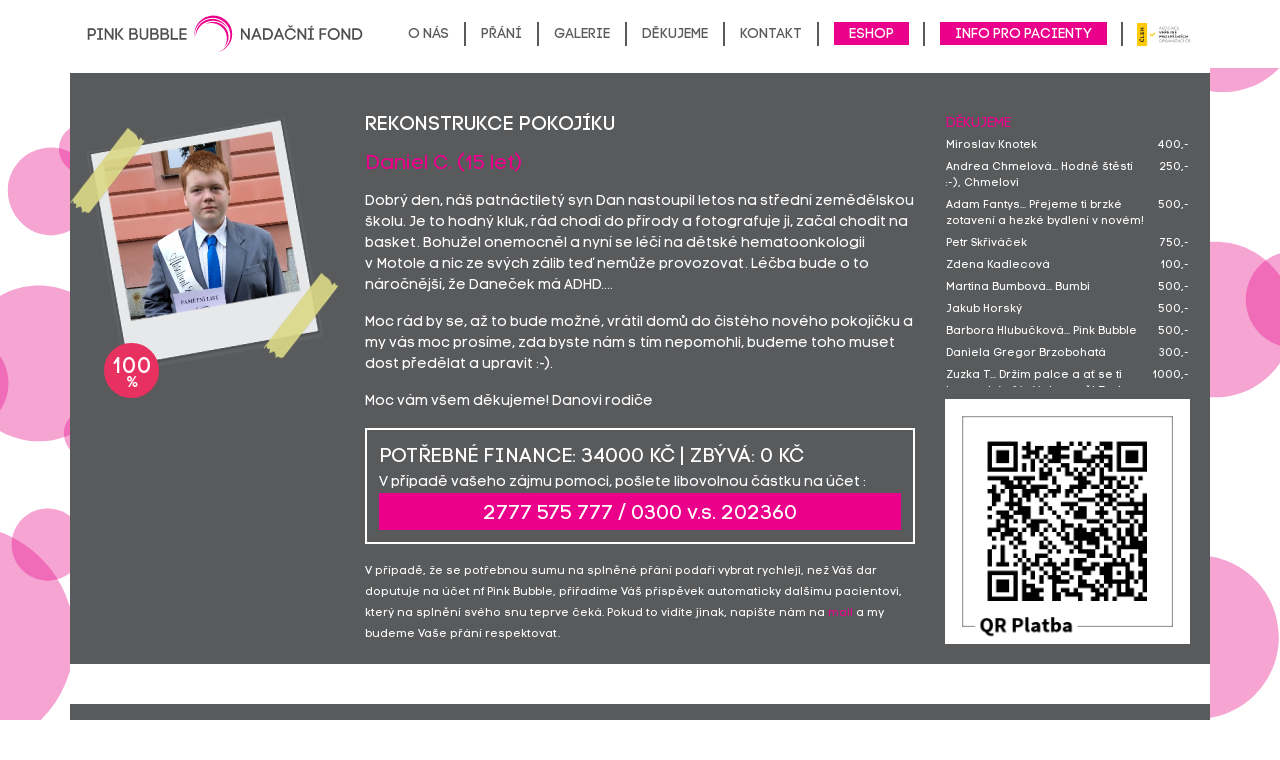

--- FILE ---
content_type: text/css
request_url: https://www.pinkbubble.cz/bundles/PinkBubble/styles/styles.css?v=10
body_size: 6546
content:
@import "../fonts/stylesheet.css";
body, html {
  overflow-x: hidden;
  padding: 0px;
  margin: 0px;
  font-family: "Code Pro";
  font-weight: normal;
  font-style: normal;
  background: url("../images/big-bg.svg?v=2");
  background-size: 1920px 1080px;
  background-repeat: repeat;
  background-position: center center;
}

.bg-light {
  background-color: white !important;
}

.navbar-expand-xl .navbar-nav .nav-link {
  padding: 0px 15px 0px 15px;
  margin-top: 2px;
}

.nav-item {
  border-right: 2px solid #595a5c;
}
@media (max-width: 992px) {
  .nav-item {
    border-right: 2px solid transparent !important;
  }
}
.nav-item:last-child {
  border-right: 2px solid transparent;
}
.nav-item .nav-link {
  color: #595a5c !important;
  font-size: 14px !important;
  text-align: center !important;
}
@media (max-width: 992px) {
  .nav-item .nav-link {
    font-size: 18px !important;
    padding-top: 10px !important;
    padding-bottom: 10px !important;
  }
}
.nav-item .nav-link:hover, .nav-item .nav-link:focus, .nav-item .nav-link.active {
  color: #ea008a !important;
}
.nav-item .nav-link.pink-button {
  background: #ea008a;
  color: white !important;
  margin-top: 0px;
  padding-top: 2px;
  margin-left: 15px;
}
@media (max-width: 992px) {
  .nav-item .nav-link.pink-button {
    margin-left: 0px !important;
    padding-top: 13px !important;
  }
}
.nav-item .nav-link.pink-button:hover {
  background: #595a5c;
}

.navbar-brand img {
  width: 200px;
}
@media (min-width: 768px) {
  .navbar-brand img {
    width: 312px;
  }
}

main {
  min-height: calc(100vh - 250px);
  background: white;
  padding-top: 58px;
}
@media (min-width: 768px) {
  main {
    padding-top: 73px;
  }
}
main.container {
  padding-left: 0px;
  padding-right: 0px;
  padding-bottom: 1px;
}

.carousel-item {
  width: 100%;
  background-repeat: no-repeat;
  background-size: cover;
  background-position: center center;
}
.carousel-item.introcarouselmy {
  height: 500px;
}
.carousel-item .carousel-caption {
  left: 3%;
  right: 3%;
}
.carousel-item .carousel-caption h2 {
  position: absolute;
  width: 250px;
  height: 250px;
  bottom: 150px;
  background: #ea008a;
  font-size: 18px;
  border-radius: 250px;
  padding: 45px 20px;
  font-weight: bold;
  background-image: url("../images/srdce.svg");
  background-repeat: no-repeat;
  background-position: 105px 190px;
  background-size: 35px;
}
.carousel-item .carousel-caption .playthevideo {
  width: 90px;
  height: 90px;
  background-image: url("../images/play-xs.svg");
  background-position: center center;
  background-repeat: no-repeat;
  background-size: contain;
  cursor: pointer;
  margin-left: auto;
}
@media (min-width: 768px) {
  .carousel-item .carousel-caption .playthevideo {
    width: 145px;
    height: 145px;
    background-image: url("../images/play-lg.svg");
  }
}

.carousel-dopis {
  background-color: rgba(0, 0, 0, 0.03);
  margin-top: 60px;
}
.carousel-dopis .carousel-item .carousel-caption {
  position: relative;
}

.carousel-indicators .active {
  background-color: #ea008a !important;
}

.basicarticle {
  padding-bottom: 40px;
}
.basicarticle h1, .basicarticle h2, .basicarticle h3, .basicarticle h4, .basicarticle h5, .basicarticle h6 {
  font-family: "Code Pro";
  font-weight: 300;
  font-style: normal;
  color: #ea008a;
  text-align: center;
  font-size: 28px;
}
.basicarticle p {
  font-family: "Code Pro LC";
  font-weight: normal;
  font-style: normal;
  max-width: 760px;
  margin: 0 auto;
  color: #595a5c;
}
.basicarticle .bubble-with-value {
  width: 180px;
  margin: 0 auto;
  margin-top: 30px;
  margin-bottom: 40px;
}
.basicarticle .bubble-with-value span {
  font-family: "Code Pro";
  font-weight: normal;
  font-style: normal;
  font-size: 14px;
  color: #595a5c;
}
.basicarticle .bubble-with-value .bubble-value {
  color: white;
  position: relative;
  background: #ea008a;
  border-radius: 0.4em;
  text-align: center;
  padding: 7px 5px 5px 5px;
}
.basicarticle .bubble-with-value .bubble-value:after {
  content: "";
  position: absolute;
  bottom: 0;
  left: 50%;
  width: 0;
  height: 0;
  border: 10px solid transparent;
  border-top-color: #ea008a;
  border-bottom: 0;
  margin-left: -10px;
  margin-bottom: -10px;
}
.basicarticle.contacts {
  padding-top: 40px;
  padding-bottom: 40px;
}
.basicarticle.contacts h1, .basicarticle.contacts h2 {
  text-align: left;
}
.basicarticle.contacts #map {
  height: 420px;
  padding-left: 15px;
}
@media (max-width: 992px) {
  .basicarticle.contacts #map {
    margin-bottom: 30px;
  }
}
.basicarticle.contacts p:last-child {
  font-size: 14px;
}
.basicarticle ul.filestodownload {
  list-style: none;
  padding-left: 0px;
  display: flex;
  flex-wrap: wrap;
  justify-content: center;
}
.basicarticle ul.filestodownload li.pinkbox {
  display: flex;
  flex-wrap: wrap;
  align-content: space-between;
  margin: 15px;
  width: 165px;
  height: 165px;
  padding: 7px;
  background-color: #ea008a;
  color: white;
  font-family: "Code Pro";
  font-weight: 500;
  font-style: normal;
  font-size: 14px;
  letter-spacing: 1px;
  text-align: center;
  word-wrap: break-word;
}
@media (max-width: 767px) {
  .basicarticle ul.filestodownload li.pinkbox {
    margin: 5px;
    width: 150px;
    height: 150px;
  }
}
.basicarticle ul.filestodownload li.pinkbox span {
  display: block;
  width: 100%;
}
.basicarticle ul.filestodownload li.pinkbox a {
  color: #595a5c;
  width: 100%;
  height: 50px;
  display: block;
  position: relative;
  text-decoration: none;
  border-radius: 50px;
  background-color: white;
  font-weight: 900;
  font-size: 14px;
  padding-top: 15px;
}
.basicarticle ul.filestodownload li.pinkbox a:hover, .basicarticle ul.filestodownload li.pinkbox a:focus {
  text-decoration: none;
  background-color: #595a5c;
  color: white;
}
.basicarticle ul.filestodownload li.graytbox {
  display: flex;
  flex-wrap: wrap;
  align-content: space-between;
  margin: 15px;
  width: 165px;
  height: 165px;
  padding: 7px;
  background-color: #595a5c;
  color: white;
  font-family: "Code Pro";
  font-weight: 500;
  font-style: normal;
  font-size: 14px;
  letter-spacing: 1px;
  text-align: center;
  word-wrap: break-word;
}
@media (max-width: 767px) {
  .basicarticle ul.filestodownload li.graytbox {
    margin: 5px;
    width: 150px;
    height: 150px;
  }
}
.basicarticle ul.filestodownload li.graytbox span {
  display: block;
  width: 100%;
}
.basicarticle ul.filestodownload li.graytbox a {
  color: white;
  width: 100%;
  height: 50px;
  display: block;
  position: relative;
  text-decoration: none;
  border-radius: 50px;
  background-color: #ea008a;
  font-weight: 900;
  font-size: 14px;
  padding-top: 15px;
}
.basicarticle ul.filestodownload li.graytbox a:hover, .basicarticle ul.filestodownload li.graytbox a:focus {
  text-decoration: none;
  background-color: white;
  color: #ea008a;
}

.morebutton {
  background-color: #ea008a;
  width: 60px;
  height: 60px;
  border-radius: 70px;
  color: white;
  font-weight: bold;
  text-align: center;
  padding-top: 15px;
  position: relative;
  display: inline-block;
  border: 6px solid white;
  margin-top: 20px;
  font-size: 14px;
}
.morebutton:hover, .morebutton:focus {
  text-decoration: none;
  border: 6px solid #ea008a;
  background-color: white;
  color: #ea008a;
}

#pomahame h2, #galerieakce h2 {
  font-family: "Code Pro";
  font-weight: 300;
  font-style: normal;
  color: #ea008a;
  text-align: center;
  font-size: 28px;
  margin-bottom: 30px;
}
#pomahame #carouSellsluzby .lSPager, #pomahame #carouSellgalerie .lSPager, #galerieakce #carouSellsluzby .lSPager, #galerieakce #carouSellgalerie .lSPager {
  display: none !important;
}
#pomahame #carouSellsluzby .lSAction a, #pomahame #carouSellgalerie .lSAction a, #galerieakce #carouSellsluzby .lSAction a, #galerieakce #carouSellgalerie .lSAction a {
  top: 300px;
}
#pomahame #carouSellsluzby #lightSliderSluzby li, #pomahame #carouSellsluzby #lightSliderGalerie li, #pomahame #carouSellgalerie #lightSliderSluzby li, #pomahame #carouSellgalerie #lightSliderGalerie li, #galerieakce #carouSellsluzby #lightSliderSluzby li, #galerieakce #carouSellsluzby #lightSliderGalerie li, #galerieakce #carouSellgalerie #lightSliderSluzby li, #galerieakce #carouSellgalerie #lightSliderGalerie li {
  padding: 0px 5px 0px 15px;
}
#pomahame #carouSellsluzby #lightSliderSluzby li .cardimaged .imgwrapper, #pomahame #carouSellsluzby #lightSliderGalerie li .cardimaged .imgwrapper, #pomahame #carouSellgalerie #lightSliderSluzby li .cardimaged .imgwrapper, #pomahame #carouSellgalerie #lightSliderGalerie li .cardimaged .imgwrapper, #galerieakce #carouSellsluzby #lightSliderSluzby li .cardimaged .imgwrapper, #galerieakce #carouSellsluzby #lightSliderGalerie li .cardimaged .imgwrapper, #galerieakce #carouSellgalerie #lightSliderSluzby li .cardimaged .imgwrapper, #galerieakce #carouSellgalerie #lightSliderGalerie li .cardimaged .imgwrapper {
  overflow: hidden;
  margin-bottom: 15px;
  border-radius: 1000px;
}
#pomahame #carouSellsluzby #lightSliderSluzby li .cardimaged .imgwrapper img, #pomahame #carouSellsluzby #lightSliderGalerie li .cardimaged .imgwrapper img, #pomahame #carouSellgalerie #lightSliderSluzby li .cardimaged .imgwrapper img, #pomahame #carouSellgalerie #lightSliderGalerie li .cardimaged .imgwrapper img, #galerieakce #carouSellsluzby #lightSliderSluzby li .cardimaged .imgwrapper img, #galerieakce #carouSellsluzby #lightSliderGalerie li .cardimaged .imgwrapper img, #galerieakce #carouSellgalerie #lightSliderSluzby li .cardimaged .imgwrapper img, #galerieakce #carouSellgalerie #lightSliderGalerie li .cardimaged .imgwrapper img {
  width: 100%;
}
#pomahame #carouSellsluzby #lightSliderSluzby li .cardimaged .imgwrapper .item, #pomahame #carouSellsluzby #lightSliderGalerie li .cardimaged .imgwrapper .item, #pomahame #carouSellgalerie #lightSliderSluzby li .cardimaged .imgwrapper .item, #pomahame #carouSellgalerie #lightSliderGalerie li .cardimaged .imgwrapper .item, #galerieakce #carouSellsluzby #lightSliderSluzby li .cardimaged .imgwrapper .item, #galerieakce #carouSellsluzby #lightSliderGalerie li .cardimaged .imgwrapper .item, #galerieakce #carouSellgalerie #lightSliderSluzby li .cardimaged .imgwrapper .item, #galerieakce #carouSellgalerie #lightSliderGalerie li .cardimaged .imgwrapper .item {
  display: none;
}
#pomahame #carouSellsluzby #lightSliderSluzby li .cardimaged .imgwrapper .item:first-child, #pomahame #carouSellsluzby #lightSliderGalerie li .cardimaged .imgwrapper .item:first-child, #pomahame #carouSellgalerie #lightSliderSluzby li .cardimaged .imgwrapper .item:first-child, #pomahame #carouSellgalerie #lightSliderGalerie li .cardimaged .imgwrapper .item:first-child, #galerieakce #carouSellsluzby #lightSliderSluzby li .cardimaged .imgwrapper .item:first-child, #galerieakce #carouSellsluzby #lightSliderGalerie li .cardimaged .imgwrapper .item:first-child, #galerieakce #carouSellgalerie #lightSliderSluzby li .cardimaged .imgwrapper .item:first-child, #galerieakce #carouSellgalerie #lightSliderGalerie li .cardimaged .imgwrapper .item:first-child {
  display: block;
}
#pomahame #carouSellsluzby #lightSliderSluzby li .cardimaged .imgwrapper .item:first-child a img, #pomahame #carouSellsluzby #lightSliderGalerie li .cardimaged .imgwrapper .item:first-child a img, #pomahame #carouSellgalerie #lightSliderSluzby li .cardimaged .imgwrapper .item:first-child a img, #pomahame #carouSellgalerie #lightSliderGalerie li .cardimaged .imgwrapper .item:first-child a img, #galerieakce #carouSellsluzby #lightSliderSluzby li .cardimaged .imgwrapper .item:first-child a img, #galerieakce #carouSellsluzby #lightSliderGalerie li .cardimaged .imgwrapper .item:first-child a img, #galerieakce #carouSellgalerie #lightSliderSluzby li .cardimaged .imgwrapper .item:first-child a img, #galerieakce #carouSellgalerie #lightSliderGalerie li .cardimaged .imgwrapper .item:first-child a img {
  width: 100%;
}
#pomahame #carouSellsluzby #lightSliderSluzby li .cardimaged h3, #pomahame #carouSellsluzby #lightSliderGalerie li .cardimaged h3, #pomahame #carouSellgalerie #lightSliderSluzby li .cardimaged h3, #pomahame #carouSellgalerie #lightSliderGalerie li .cardimaged h3, #galerieakce #carouSellsluzby #lightSliderSluzby li .cardimaged h3, #galerieakce #carouSellsluzby #lightSliderGalerie li .cardimaged h3, #galerieakce #carouSellgalerie #lightSliderSluzby li .cardimaged h3, #galerieakce #carouSellgalerie #lightSliderGalerie li .cardimaged h3 {
  font-family: "Code Pro";
  font-weight: 300;
  font-style: normal;
  color: #ea008a;
  text-align: center;
  font-size: 28px;
}
#pomahame #carouSellsluzby #lightSliderSluzby li .cardimaged h3.gallerienadpis, #pomahame #carouSellsluzby #lightSliderGalerie li .cardimaged h3.gallerienadpis, #pomahame #carouSellgalerie #lightSliderSluzby li .cardimaged h3.gallerienadpis, #pomahame #carouSellgalerie #lightSliderGalerie li .cardimaged h3.gallerienadpis, #galerieakce #carouSellsluzby #lightSliderSluzby li .cardimaged h3.gallerienadpis, #galerieakce #carouSellsluzby #lightSliderGalerie li .cardimaged h3.gallerienadpis, #galerieakce #carouSellgalerie #lightSliderSluzby li .cardimaged h3.gallerienadpis, #galerieakce #carouSellgalerie #lightSliderGalerie li .cardimaged h3.gallerienadpis {
  font-family: "Code Pro LC";
  font-weight: normal;
  color: #ea008a;
  font-size: 16px;
}
#pomahame #carouSellsluzby #lightSliderSluzby li .cardimaged p, #pomahame #carouSellsluzby #lightSliderGalerie li .cardimaged p, #pomahame #carouSellgalerie #lightSliderSluzby li .cardimaged p, #pomahame #carouSellgalerie #lightSliderGalerie li .cardimaged p, #galerieakce #carouSellsluzby #lightSliderSluzby li .cardimaged p, #galerieakce #carouSellsluzby #lightSliderGalerie li .cardimaged p, #galerieakce #carouSellgalerie #lightSliderSluzby li .cardimaged p, #galerieakce #carouSellgalerie #lightSliderGalerie li .cardimaged p {
  font-family: "Code Pro LC";
  font-weight: normal;
  font-style: normal;
  color: #595a5c;
  font-size: 12px;
}

#lightSliderSluzby {
  height: auto !important;
}

#galerieakceAll h2, #kontakpredstavenstvo h2, #kontakteam h2, #seznamtese h2 {
  font-family: "Code Pro";
  font-weight: 300;
  font-style: normal;
  color: #ea008a;
  text-align: center;
  font-size: 28px;
  margin-bottom: 30px;
}
#galerieakceAll ul, #kontakpredstavenstvo ul, #kontakteam ul, #seznamtese ul {
  list-style: none;
  display: flex;
  flex-wrap: wrap;
  justify-content: center;
  padding-left: 0px;
}
#galerieakceAll ul li, #kontakpredstavenstvo ul li, #kontakteam ul li, #seznamtese ul li {
  padding: 0px 0px 30px 0px;
}
#galerieakceAll ul li .cardimaged .imgwrapper, #kontakpredstavenstvo ul li .cardimaged .imgwrapper, #kontakteam ul li .cardimaged .imgwrapper, #seznamtese ul li .cardimaged .imgwrapper {
  overflow: hidden;
  margin-bottom: 15px;
  border-radius: 1000px;
}
#galerieakceAll ul li .cardimaged .imgwrapper img, #kontakpredstavenstvo ul li .cardimaged .imgwrapper img, #kontakteam ul li .cardimaged .imgwrapper img, #seznamtese ul li .cardimaged .imgwrapper img {
  width: 100%;
}
#galerieakceAll ul li .cardimaged .imgwrapper .item, #kontakpredstavenstvo ul li .cardimaged .imgwrapper .item, #kontakteam ul li .cardimaged .imgwrapper .item, #seznamtese ul li .cardimaged .imgwrapper .item {
  display: none;
}
#galerieakceAll ul li .cardimaged .imgwrapper .item:first-child, #kontakpredstavenstvo ul li .cardimaged .imgwrapper .item:first-child, #kontakteam ul li .cardimaged .imgwrapper .item:first-child, #seznamtese ul li .cardimaged .imgwrapper .item:first-child {
  display: block;
}
#galerieakceAll ul li .cardimaged .imgwrapper .item:first-child a img, #kontakpredstavenstvo ul li .cardimaged .imgwrapper .item:first-child a img, #kontakteam ul li .cardimaged .imgwrapper .item:first-child a img, #seznamtese ul li .cardimaged .imgwrapper .item:first-child a img {
  width: 100%;
}
#galerieakceAll ul li .cardimaged h3, #kontakpredstavenstvo ul li .cardimaged h3, #kontakteam ul li .cardimaged h3, #seznamtese ul li .cardimaged h3 {
  font-family: "Code Pro";
  font-weight: 300;
  font-style: normal;
  color: #ea008a;
  text-align: center;
  font-size: 28px;
}
#galerieakceAll ul li .cardimaged h3.gallerienadpis, #kontakpredstavenstvo ul li .cardimaged h3.gallerienadpis, #kontakteam ul li .cardimaged h3.gallerienadpis, #seznamtese ul li .cardimaged h3.gallerienadpis {
  font-family: "Code Pro LC";
  font-weight: normal;
  color: #ea008a;
  font-size: 16px;
}
#galerieakceAll ul li .cardimaged p, #kontakpredstavenstvo ul li .cardimaged p, #kontakteam ul li .cardimaged p, #seznamtese ul li .cardimaged p {
  font-family: "Code Pro LC";
  font-weight: normal;
  font-style: normal;
  color: #595a5c;
  font-size: 12px;
  padding-left: 15px;
  padding-right: 15px;
}

#kontakpredstavenstvo p, #kontakteam p, #seznamtese p {
  font-family: "Code Pro LC" !important;
  font-weight: normal;
  font-style: normal;
  color: #595a5c;
  font-size: 12px;
  text-align: center;
}
#kontakpredstavenstvo p.pink, #kontakteam p.pink, #seznamtese p.pink {
  color: #ea008a !important;
  margin-bottom: 0px;
}
#kontakpredstavenstvo p.telefon, #kontakteam p.telefon, #seznamtese p.telefon {
  margin-bottom: 0px;
}

#kalendarakce {
  padding-top: 60px;
}
#kalendarakce h2 {
  font-family: "Code Pro";
  font-weight: 300;
  font-style: normal;
  color: #ea008a;
  text-align: center;
  font-size: 28px;
  margin-bottom: 30px;
}
#kalendarakce #carouSellAkce {
  position: relative;
  padding-left: 55px;
  padding-right: 55px;
  padding-bottom: 60px;
}
#kalendarakce #carouSellAkce #left-button {
  position: absolute;
  left: 0px;
  top: calc(50% - 50px);
  z-index: 20;
}
#kalendarakce #carouSellAkce #right-button {
  position: absolute;
  right: 0px;
  top: calc(50% - 50px);
  z-index: 20;
}
#kalendarakce #carouSellAkce #lightSliderAkce {
  width: 100%;
  overflow: hidden;
  height: 454px;
  position: relative;
}
#kalendarakce #carouSellAkce #lightSliderAkce .outerwrapper {
  height: 500px;
  overflow: hidden;
}
#kalendarakce #carouSellAkce #lightSliderAkce .innerwrapper {
  overflow-x: scroll;
  overflow-y: hidden;
}
#kalendarakce #carouSellAkce #lightSliderAkce .cardimaged {
  background-color: #595a5c;
  position: relative;
  height: 454px;
  width: 218px !important;
  margin-right: 30px !important;
  display: inline-block;
  vertical-align: top;
  float: left;
}
#kalendarakce #carouSellAkce #lightSliderAkce .cardimaged img {
  width: 100%;
  height: 145px;
}
#kalendarakce #carouSellAkce #lightSliderAkce .cardimaged .contentwrapper {
  padding: 15px 15px 1px 15px;
}
#kalendarakce #carouSellAkce #lightSliderAkce .cardimaged .contentwrapper h3 {
  font-family: "Code Pro LC";
  font-weight: bold;
  color: white;
  font-size: 14px;
}
#kalendarakce #carouSellAkce #lightSliderAkce .cardimaged .contentwrapper p {
  font-family: "Code Pro LC";
  font-weight: normal;
  font-style: normal;
  color: white;
  font-size: 14px;
}
#kalendarakce #carouSellAkce #lightSliderAkce .cardimaged .facebookIcona {
  position: absolute;
  width: 45px;
  height: 45px;
  left: 157px;
  margin-top: -29px;
}
#kalendarakce #carouSellAkce #lightSliderAkce .cardimaged .facebookIcona img {
  width: 45px;
  height: 45px;
}

.pinkblok {
  background-color: #ea008a;
  color: white;
  padding: 19px 15px 15px 15px;
  max-width: 610px;
  margin: 0 auto;
  text-align: center;
  border-radius: 6px;
  margin-top: 40px;
  margin-bottom: 60px;
}
.pinkblok p {
  font-family: "Code Pro Light LC";
  font-weight: 600;
  font-style: normal;
  margin-bottom: 0px;
}
.pinkblok p strong {
  font-family: "Code Pro LC";
  font-weight: normal;
  font-style: normal;
}

.grayblock {
  background-color: #595a5c;
  padding: 40px 20px 55px 20px;
}
.grayblock h2 {
  font-family: "Code Pro";
  font-weight: 300;
  font-style: normal;
  color: white;
  text-align: center;
  font-size: 28px;
  margin-bottom: 30px;
}
.grayblock .cardswrapper {
  align-items: stretch;
  justify-content: center;
}
.grayblock .limitedcards {
  -webkit-transition: all 0.5s ease-in-out;
  -moz-transition: all 0.5s ease-in-out;
  -o-transition: all 0.5s ease-in-out;
  -ms-transition: all 0.5s ease-in-out;
  transition: all 0.5s ease-in-out;
}
@media (max-width: 575px) {
  .grayblock .limitedcards.realylimited:nth-child(2), .grayblock .limitedcards.realylimited:nth-child(3), .grayblock .limitedcards.realylimited:nth-child(4) {
    display: none;
  }
}
@media (min-width: 578px) and (max-width: 767px) {
  .grayblock .limitedcards.realylimited:nth-child(3), .grayblock .limitedcards.realylimited:nth-child(4) {
    display: none;
  }
}
@media (min-width: 768px) and (max-width: 991px) {
  .grayblock .limitedcards.realylimited:nth-child(4) {
    display: none;
  }
}
.grayblock .mbottom30 {
  margin-bottom: 30px;
}
.grayblock .eventcard {
  background-color: white;
  padding: 15px;
  height: 100%;
  position: relative;
}
.grayblock .eventcard .imgwrapper {
  overflow: hidden;
  margin-bottom: 9px;
}
.grayblock .eventcard .imgwrapper img {
  width: 100%;
}
.grayblock .eventcard h4 {
  font-family: "Code Pro Lc";
  font-weight: normal;
  font-style: normal;
  font-size: 13px;
  color: #ea008a;
}
.grayblock .eventcard p {
  font-family: "Code Pro Lc";
  font-weight: normal;
  font-style: normal;
  font-size: 10px;
  color: #595a5c;
}
.grayblock .eventcard p.eventdate {
  font-size: 13px;
  margin-bottom: 0px;
}
.grayblock .morebutton {
  position: absolute;
  margin-top: 23px;
  margin-left: -30px;
}

.hidenover {
  overflow: hidden;
}

.fotoimage {
  background-size: 68%;
  background-repeat: no-repeat;
  background-position: 52% 37%;
  transform: rotate(350deg);
}
.fotoimage img {
  width: 100%;
}

.dopis {
  padding-top: 20px;
  padding-bottom: 0px;
}
.dopis h2 {
  font-family: "Code Pro";
  font-weight: 300;
  font-style: normal;
  color: #ea008a;
  text-align: center;
  font-size: 28px;
  margin-bottom: 30px;
}
.dopis h4 {
  font-family: "Code Pro";
  font-weight: 300;
  font-style: normal;
  color: #ea008a;
  text-align: right;
  font-size: 28px;
  margin-bottom: 30px;
}
.dopis p {
  font-family: "Code Pro Lc";
  font-weight: normal;
  font-style: normal;
  font-size: 16px;
  color: #595a5c;
}

#partners {
  padding-bottom: 30px;
}
#partners h2 {
  font-family: "Code Pro";
  font-weight: 300;
  font-style: normal;
  color: #ea008a;
  text-align: center;
  font-size: 28px;
  margin-bottom: 30px;
}
#partners h1 {
  font-family: "Code Pro";
  font-weight: 300;
  font-style: normal;
  color: #ea008a;
  text-align: center;
  font-size: 28px;
  margin-top: 30px;
  margin-bottom: 20px;
}
#partners h3 {
  font-family: "Code Pro";
  font-weight: 300;
  font-style: normal;
  color: #595a5c;
  text-align: center;
  font-size: 28px;
  margin-top: 20px;
  margin-bottom: 20px;
}
#partners ul {
  list-style: none;
  padding-left: 0px;
  display: flex;
  flex-wrap: wrap;
  justify-content: center;
}
#partners ul li {
  margin: 5px;
}
#partners .imgwrapper {
  width: 105px;
  height: 72px;
  padding: 3px;
  margin: 0 auto;
  text-align: center;
  background-color: #f1f1f1;
}
#partners .imgwrapper img {
  max-width: 100%;
  max-height: 100%;
  object-fit: cover;
  top: 50%;
  transform: translateY(-50%);
  position: relative;
}
#partners .generalpartner {
  margin: 15px;
}
#partners .generalpartner .imgwrapper {
  width: 262px;
  height: 180px;
  padding: 3px;
  margin: 0 auto;
  text-align: center;
  background-color: #fef2f9;
}
#partners .generalpartner .imgwrapper img {
  max-width: 100%;
  max-height: 100%;
  object-fit: cover;
  top: 50%;
  transform: translateY(-50%);
  position: relative;
}
#partners .standardpartner {
  margin: 15px;
}
#partners .standardpartner .imgwrapper {
  width: 165px;
  height: 113px;
  padding: 3px;
  margin: 0 auto;
  text-align: center;
  background-color: #fef2f9;
}
#partners .standardpartner .imgwrapper img {
  max-width: 100%;
  max-height: 100%;
  object-fit: cover;
  top: 50%;
  transform: translateY(-50%);
  position: relative;
}

footer {
  margin-top: -16px;
}
footer .footer-gray {
  padding-top: 40px;
  padding-bottom: 40px;
  background-color: #595a5c;
}
footer .footer-gray .bigbranded {
  width: 100%;
  max-width: 166px;
  margin: 0 auto;
}
@media (max-width: 992px) {
  footer .footer-gray .bigbranded {
    margin-bottom: 20px;
  }
}
footer .footer-gray .bubblehearth {
  width: 15px;
}
footer .footer-gray p {
  font-family: "Code Pro";
  font-weight: normal;
  font-style: normal;
  color: white;
  font-size: 16px;
}
footer .footer-gray p.sidlo {
  font-size: 12px;
  margin-bottom: 0px;
}
footer .footer-gray p.socialparagraph {
  margin-bottom: 15px;
}
footer .footer-gray p.socialparagraphb {
  margin-top: 15px;
  margin-bottom: 0px;
}
@media (min-width: 768px) {
  footer .footer-gray .padded-with-left, footer .footer-gray .padded-with-right {
    padding-right: 40px;
    padding-left: 40px;
    text-align: center;
  }
  footer .footer-gray .padded-with-left {
    border-left: 4px solid #ea008a;
  }
  footer .footer-gray .padded-with-right {
    border-right: 4px solid #ea008a;
  }
}
footer .footer-copy {
  padding-top: 40px;
  padding-bottom: 40px;
}
footer .footer-copy a {
  font-family: "Code Pro";
  font-weight: normal;
  font-style: normal;
  color: #595a5c;
  font-size: 16px;
  text-decoration: none;
}
footer .footer-copy a:hover, footer .footer-copy a:focus {
  text-decoration: none;
}

.switch {
  position: relative;
  display: inline-block;
  width: 62px;
  height: 34px;
}
.switch input {
  opacity: 0;
  width: 0;
  height: 0;
}
.switch input:checked + .slider {
  background-color: grey;
  border: 2px solid lawngreen;
}
.switch input:checked + .slider:before {
  background-color: lawngreen;
}
.switch input:focus + .slider {
  box-shadow: 0 0 1px #2196F3;
}
.switch input:checked + .slider:before {
  -webkit-transform: translateX(26px);
  -ms-transform: translateX(26px);
  transform: translateX(26px);
}
.switch .slider {
  position: absolute;
  cursor: pointer;
  top: 0;
  left: 0;
  right: 0;
  bottom: 0;
  border: 2px solid red;
  background-color: gray;
  -webkit-transition: 0.4s;
  transition: 0.4s;
}
@media (max-width: 768px) {
  .switch .slider {
    transform: rotate(90deg);
  }
}
.switch .slider:before {
  position: absolute;
  content: "";
  height: 26px;
  width: 26px;
  left: 4px;
  bottom: 2px;
  background-color: red;
  -webkit-transition: 0.4s;
  transition: 0.4s;
}
.switch .slider.round {
  border-radius: 34px;
}
.switch .slider.round:before {
  border-radius: 50%;
}

.pranicka .allshow {
  width: 200px;
  margin-left: -100px;
}
.pranicka .tucnynadpis {
  font-family: "Code Pro";
  font-weight: 900;
  font-style: normal;
  color: white;
  text-align: center;
  font-size: 28px;
  margin-bottom: 20px;
  letter-spacing: 1px;
}
.pranicka .nespl, .pranicka .spl {
  display: inline-block;
  position: relative;
  top: 7px;
  font-family: "Code Pro";
  font-weight: normal;
  font-style: normal;
  font-size: 14px;
}
@media (max-width: 768px) {
  .pranicka .nespl, .pranicka .spl {
    display: block;
  }
}
.pranicka .nespl {
  color: red;
  margin-right: 20px;
  text-align: right;
}
@media (max-width: 768px) {
  .pranicka .nespl {
    margin-bottom: 30px;
    text-align: center;
    margin-right: 0px;
  }
}
.pranicka .spl {
  color: lawngreen;
  margin-left: 20px;
  text-align: left;
}
@media (max-width: 768px) {
  .pranicka .spl {
    margin-top: 10px;
    text-align: center;
    margin-left: 0px;
  }
}
.pranicka .cardimaged {
  position: relative;
}
.pranicka .cardimaged .cisteprocento {
  font-family: "Code Pro";
  font-weight: normal;
  font-style: normal;
  font-size: 22px;
  position: absolute;
  width: 55px;
  height: 55px;
  color: white;
  background-color: #e73161;
  border-radius: 60px;
  text-align: center;
  line-height: 68%;
  padding-top: 18px;
  margin-top: -30px;
  left: 18px;
}
.pranicka .cardimaged .cisteprocento small {
  font-size: 15px !important;
}
.pranicka .cardimaged h3 {
  font-family: "Code Pro";
  font-weight: normal;
  font-style: normal;
  color: white;
  font-size: 16px;
  text-align: left;
  margin-top: 40px;
  text-transform: uppercase;
}
.pranicka .cardimaged h2 {
  font-family: "Code Pro LC";
  font-weight: normal;
  font-style: normal;
  color: #f59aa9;
  font-size: 16px;
  text-align: left;
  margin-bottom: 0.5rem;
}
.pranicka .cardimaged p {
  font-family: "Code Pro LC";
  font-weight: normal;
  font-style: normal;
  color: white;
  font-size: 12px;
  margin-bottom: 0.5rem;
}
.pranicka .cardimaged .morethis {
  display: block;
  position: relative;
  height: 90px;
}
.pranicka .cardimaged .morethis .morebutton {
  border-color: #595a5c !important;
}

#detailprani #pop-up-buttons {
  width: 50px;
  height: 50px;
  margin-left: auto;
}
@media (max-width: 992px) {
  #detailprani #pop-up-buttons {
    margin-top: 40px !important;
  }
}
#detailprani #pop-up-buttons *[data-network=sharethis] {
  width: 50px !important;
  height: 50px !important;
  background-image: url("../images/share.svg");
  background-size: contain;
  background-repeat: no-repeat;
  background-position: center center;
  background-color: transparent;
  padding: 0px !important;
  margin: 0px !important;
}
#detailprani #pop-up-buttons *[data-network=sharethis] svg {
  display: none;
}
#detailprani .cisteprocento {
  font-family: "Code Pro";
  font-weight: normal;
  font-style: normal;
  font-size: 22px;
  position: absolute;
  width: 55px;
  height: 55px;
  color: white;
  background-color: #e73161;
  border-radius: 60px;
  text-align: center;
  line-height: 68%;
  padding-top: 18px;
  margin-top: -30px;
  left: 44px;
}
#detailprani .cisteprocento small {
  font-size: 15px !important;
}
#detailprani h1 {
  font-family: "Code Pro";
  font-weight: normal;
  font-style: normal;
  font-size: 20px;
  color: white;
  text-align: left;
  margin-bottom: 15px;
}
@media (max-width: 768px) {
  #detailprani h1 {
    margin-top: 40px;
  }
}
#detailprani h2 {
  font-family: "Code Pro LC";
  font-weight: normal;
  font-style: normal;
  font-size: 20px;
  color: #ea008a;
  text-align: left;
  margin-bottom: 15px;
}
#detailprani p {
  font-family: "Code Pro LC";
  font-weight: normal;
  font-style: normal;
  font-size: 14px;
  color: white;
}
#detailprani p.platebni-info {
  border: 2px solid white;
  padding: 12px;
}
#detailprani p.platebni-info big {
  font-size: 20px;
}
#detailprani p.platebni-info .pinkedit {
  background-color: #ea008a;
  color: white !important;
  padding: 6px 5px 1px 5px;
  position: relative;
  display: block;
  text-align: center;
  font-size: 20px;
}
#detailprani p.platebni-info .pinkedit a {
  color: white !important;
}
#detailprani p:last-child {
  margin-bottom: 0px;
}
#detailprani .pleft {
  padding-left: 15px;
}
#detailprani .pright {
  padding-right: 30px;
}
#detailprani .platby {
  padding-right: 30px;
  display: flex;
  flex-wrap: wrap;
  align-content: space-between;
}
#detailprani .platby img {
  width: 100%;
  height: auto;
}
#detailprani .platby h5 {
  font-family: "Code Pro LC";
  font-weight: normal;
  font-style: normal;
  font-size: 14px;
  color: #ea008a;
  margin-bottom: 0px;
}
#detailprani .platby table {
  width: 100%;
  display: block;
}
#detailprani .platby thead {
  display: inline-block;
  width: 100%;
  height: 20px;
}
#detailprani .platby tbody {
  max-height: 250px;
  display: inline-block;
  width: 100%;
  overflow: auto;
}
#detailprani .platby table tr {
  width: 100%;
}
#detailprani .platby table td {
  font-family: "Code Pro LC";
  font-weight: normal;
  font-style: normal;
  font-size: 11px;
  color: white;
  width: 100%;
  padding-bottom: 5px;
  vertical-align: top;
}
#detailprani .platby table td:nth-child(2) {
  text-align: right;
}

.smallpadding {
  padding-bottom: 20px !important;
}

.emailform {
  padding-top: 40px;
  padding-bottom: 40px;
  text-align: center;
}
.emailform p {
  max-width: 585px;
  margin: 0 auto;
  font-family: "Code Pro Light LC";
  font-weight: 300;
  font-style: normal;
  font-size: 20px;
  color: white;
  padding-bottom: 20px;
}
.emailform p b {
  font-family: "Code Pro LC";
  font-weight: normal;
  font-style: normal;
}
.emailform form input {
  width: 100%;
  max-width: 440px;
  height: 70px;
  border-radius: 70px;
  border: 1px solid transparent;
  padding-left: 20px;
  padding-top: 2px;
}
.emailform form button {
  position: absolute;
  background-color: #ea008a;
  border: 1px solid transparent;
  border-radius: 70px;
  height: 50px;
  color: white;
  margin-top: 10px;
  margin-left: -170px;
  width: 160px;
  padding-top: 6px;
}

.carousel-control-next {
  justify-content: flex-end;
  opacity: 1;
}

.carousel-control-prev {
  justify-content: left;
  opacity: 1;
}

.carousel-control-prev-icon {
  background-image: url("../images/leftbutton.png");
  width: 37px;
  height: 37px;
}

.carousel-control-next-icon {
  background-image: url("../images/rightbutton.png");
  width: 37px;
  height: 37px;
}

.ondopisech {
  padding-top: 30px;
  margin-bottom: 0px;
  padding-bottom: 0px;
  font-family: "Code Pro";
  font-weight: 300;
  font-style: normal;
  color: #ea008a;
  font-size: 28px;
}

.vertical-center-it {
  display: flex;
  flex-wrap: wrap;
  align-content: center;
}

@media (max-width: 767px) {
  #carouselintro .carousel-indicators {
    top: 30px !important;
    bottom: auto !important;
  }
  #carouselintro .carousel-item .carousel-caption h2 {
    bottom: -200px !important;
  }
  #carouselintro .carousel-inner {
    height: 700px !important;
  }
  #carouselintro .carousel-inner.smallersell {
    height: 500px !important;
  }
}
p a {
  color: #ea008a;
}

*[data-network=blogger] {
  display: none !important;
}

*[data-network=delicious] {
  display: none !important;
}

*[data-network=digg] {
  display: none !important;
}

*[data-network=flipboard] {
  display: none !important;
}

*[data-network=livejournal] {
  display: none !important;
}

*[data-network=mailru] {
  display: none !important;
}

*[data-network=meneame] {
  display: none !important;
}

*[data-network=odnoklassniki] {
  display: none !important;
}

*[data-network=pinterest] {
  display: none !important;
}

*[data-network=print] {
  display: none !important;
}

*[data-network=reddit] {
  display: none !important;
}

*[data-network=tumblr] {
  display: none !important;
}

*[data-network=vk] {
  display: none !important;
}

*[data-network=wechat] {
  display: none !important;
}

*[data-network=weibo] {
  display: none !important;
}

*[data-network=xing] {
  display: none !important;
}

*[data-network=sms] {
  display: none !important;
}

.obswrapper {
  max-height: 164px;
  overflow-y: hidden;
  margin-bottom: 21px;
  -webkit-transition: all 0.5s ease-in-out;
  -moz-transition: all 0.5s ease-in-out;
  -o-transition: all 0.5s ease-in-out;
  -ms-transition: all 0.5s ease-in-out;
  transition: all 0.5s ease-in-out;
}

.cistvice {
  position: absolute;
  bottom: 0px;
  left: 0px;
  width: 100%;
  background-color: #ea008a;
  color: white;
  padding: 8px 15px 3px 15px;
  text-align: center;
  cursor: pointer;
  z-index: 10;
  -webkit-box-shadow: 0px -33px 40px -4px white;
  -moz-box-shadow: 0px -33px 40px -4px white;
  box-shadow: 0px -33px 15px -4px white;
}
.cistvice.d-none + .imgwrapper {
  max-width: 100%;
  width: 100%;
}
@media (min-width: 500px) {
  .cistvice.d-none + .imgwrapper {
    max-width: 100%;
    width: 225px;
    float: left;
  }
}
.cistvice.d-none + .imgwrapper + .obswrapper {
  max-height: 100%;
}

.limitedcards.isbiggest {
  margin-bottom: 30px;
}
.limitedcards.isbiggest.col-sm-6.col-md-4.col-lg-3 {
  width: 100% !important;
  max-width: 100% !important;
  flex: 0 0 100% !important;
}
.limitedcards.isbiggest.col-sm-6.col-md-4.col-lg-3 .imgwrapper {
  margin-right: 15px;
}

.eventcard {
  overflow: hidden;
}

/*# sourceMappingURL=styles.css.map */


--- FILE ---
content_type: text/css
request_url: https://www.pinkbubble.cz/bundles/PinkBubble/fonts/stylesheet.css
body_size: 413
content:
@font-face {
    font-family: 'Code Pro';
    src: url('Code-Pro.eot');
    src: url('Code-Pro.eot?#iefix') format('embedded-opentype'),
        url('Code-Pro.woff2') format('woff2'),
        url('Code-Pro.woff') format('woff'),
        url('Code-Pro.ttf') format('truetype'),
        url('Code-Pro.svg#Code-Pro') format('svg');
    font-weight: normal;
    font-style: normal;
}

@font-face {
    font-family: 'Code Pro';
    src: url('Code-Pro-Bold.eot');
    src: url('Code-Pro-Bold.eot?#iefix') format('embedded-opentype'),
        url('Code-Pro-Bold.woff2') format('woff2'),
        url('Code-Pro-Bold.woff') format('woff'),
        url('Code-Pro-Bold.ttf') format('truetype'),
        url('Code-Pro-Bold.svg#Code-Pro-Bold') format('svg');
    font-weight: bold;
    font-style: normal;
}

@font-face {
    font-family: 'Code Pro';
    src: url('Code-Pro-Black.eot');
    src: url('Code-Pro-Black.eot?#iefix') format('embedded-opentype'),
        url('Code-Pro-Black.woff2') format('woff2'),
        url('Code-Pro-Black.woff') format('woff'),
        url('Code-Pro-Black.ttf') format('truetype'),
        url('Code-Pro-Black.svg#Code-Pro-Black') format('svg');
    font-weight: 900;
    font-style: normal;
}

@font-face {
    font-family: 'Code Pro Bold LC';
    src: url('Code-Pro-Bold-LC.eot');
    src: url('Code-Pro-Bold-LC.eot?#iefix') format('embedded-opentype'),
        url('Code-Pro-Bold-LC.woff2') format('woff2'),
        url('Code-Pro-Bold-LC.woff') format('woff'),
        url('Code-Pro-Bold-LC.ttf') format('truetype'),
        url('Code-Pro-Bold-LC.svg#Code-Pro-Bold-LC') format('svg');
    font-weight: bold;
    font-style: normal;
}

@font-face {
    font-family: 'Code Pro';
    src: url('Code-Pro-Light.eot');
    src: url('Code-Pro-Light.eot?#iefix') format('embedded-opentype'),
        url('Code-Pro-Light.woff2') format('woff2'),
        url('Code-Pro-Light.woff') format('woff'),
        url('Code-Pro-Light.ttf') format('truetype'),
        url('Code-Pro-Light.svg#Code-Pro-Light') format('svg');
    font-weight: 300;
    font-style: normal;
}

@font-face {
    font-family: 'Code Pro LC';
    src: url('Code-Pro-LC.eot');
    src: url('Code-Pro-LC.eot?#iefix') format('embedded-opentype'),
        url('Code-Pro-LC.woff2') format('woff2'),
        url('Code-Pro-LC.woff') format('woff'),
        url('Code-Pro-LC.ttf') format('truetype'),
        url('Code-Pro-LC.svg#Code-Pro-LC') format('svg');
    font-weight: normal;
    font-style: normal;
}

@font-face {
    font-family: 'Code Pro Light Demo';
    src: url('Code-Pro-Light-Demo.eot');
    src: url('Code-Pro-Light-Demo.eot?#iefix') format('embedded-opentype'),
        url('Code-Pro-Light-Demo.woff2') format('woff2'),
        url('Code-Pro-Light-Demo.woff') format('woff'),
        url('Code-Pro-Light-Demo.ttf') format('truetype'),
        url('Code-Pro-Light-Demo.svg#Code-Pro-Light-Demo') format('svg');
    font-weight: 300;
    font-style: normal;
}

@font-face {
    font-family: 'Code Pro Demo';
    src: url('Code-Pro-Demo.eot');
    src: url('Code-Pro-Demo.eot?#iefix') format('embedded-opentype'),
        url('Code-Pro-Demo.woff2') format('woff2'),
        url('Code-Pro-Demo.woff') format('woff'),
        url('Code-Pro-Demo.ttf') format('truetype'),
        url('Code-Pro-Demo.svg#Code-Pro-Demo') format('svg');
    font-weight: normal;
    font-style: normal;
}

@font-face {
    font-family: 'Code Pro Black LC';
    src: url('Code-Pro-Black-LC.eot');
    src: url('Code-Pro-Black-LC.eot?#iefix') format('embedded-opentype'),
        url('Code-Pro-Black-LC.woff2') format('woff2'),
        url('Code-Pro-Black-LC.woff') format('woff'),
        url('Code-Pro-Black-LC.ttf') format('truetype'),
        url('Code-Pro-Black-LC.svg#Code-Pro-Black-LC') format('svg');
    font-weight: 900;
    font-style: normal;
}

@font-face {
    font-family: 'Code Pro Light LC';
    src: url('Code-Pro-Light-LC.eot');
    src: url('Code-Pro-Light-LC.eot?#iefix') format('embedded-opentype'),
        url('Code-Pro-Light-LC.woff2') format('woff2'),
        url('Code-Pro-Light-LC.woff') format('woff'),
        url('Code-Pro-Light-LC.ttf') format('truetype'),
        url('Code-Pro-Light-LC.svg#Code-Pro-Light-LC') format('svg');
    font-weight: 300;
    font-style: normal;
}



--- FILE ---
content_type: image/svg+xml
request_url: https://www.pinkbubble.cz/bundles/PinkBubble/images/phone.svg
body_size: 615
content:
<?xml version="1.0" encoding="utf-8"?>
<!-- Generator: Adobe Illustrator 23.0.1, SVG Export Plug-In . SVG Version: 6.00 Build 0)  -->
<svg version="1.1" id="Vrstva_1" xmlns="http://www.w3.org/2000/svg" xmlns:xlink="http://www.w3.org/1999/xlink" x="0px" y="0px"
	 viewBox="0 0 50 49" style="enable-background:new 0 0 50 49;" xml:space="preserve">
<style type="text/css">
	.st0{fill:none;}
	.st1{fill:#EA008A;}
</style>
<g>
	<rect class="st0" width="50" height="49"/>
</g>
<path class="st1" d="M25.23,0.96c-13.02,0-23.57,10.55-23.57,23.57c0,13.01,10.55,23.57,23.57,23.57S48.8,37.54,48.8,24.53
	C48.8,11.52,38.25,0.96,25.23,0.96z M25.23,43.91c-10.7,0-19.38-8.68-19.38-19.38c0-10.7,8.68-19.38,19.38-19.38
	s19.38,8.68,19.38,19.38C44.61,35.24,35.94,43.91,25.23,43.91z"/>
<g id="Layer_x0020_1">
	<g id="_152222920">
		<path id="_152222248" class="st1" d="M20.76,19.36c-3.99,2.3,2.1,13.7,6.46,11.19c0.78,1.34,3.27,5.66,4.05,7
			c-1.84,1.06-3.4,1.73-5.53,0.51c-5.92-3.39-12.44-14.68-12.26-21.41c0.07-2.34,1.44-3.26,3.25-4.3
			C17.49,13.7,19.98,18.02,20.76,19.36L20.76,19.36z"/>
		<path id="_150519168" class="st1" d="M22.43,19.17c-0.43,0.25-0.98,0.1-1.23-0.33l-3.81-6.6c-0.25-0.43-0.1-0.98,0.33-1.23l2-1.16
			c0.43-0.25,0.98-0.1,1.23,0.33l3.81,6.6c0.25,0.43,0.1,0.98-0.33,1.23L22.43,19.17L22.43,19.17z"/>
		<path id="_226148072" class="st1" d="M32.85,37.21c-0.43,0.25-0.98,0.1-1.23-0.33l-3.81-6.6c-0.25-0.43-0.1-0.99,0.33-1.23l2-1.16
			c0.43-0.25,0.98-0.1,1.23,0.33l3.81,6.6c0.25,0.43,0.1,0.98-0.33,1.23L32.85,37.21L32.85,37.21z"/>
	</g>
</g>
</svg>


--- FILE ---
content_type: image/svg+xml
request_url: https://www.pinkbubble.cz/bundles/PinkBubble/images/email.svg
body_size: 399
content:
<?xml version="1.0" encoding="utf-8"?>
<!-- Generator: Adobe Illustrator 23.0.1, SVG Export Plug-In . SVG Version: 6.00 Build 0)  -->
<svg version="1.1" id="Vrstva_1" xmlns="http://www.w3.org/2000/svg" xmlns:xlink="http://www.w3.org/1999/xlink" x="0px" y="0px"
	 viewBox="0 0 50 49" style="enable-background:new 0 0 50 49;" xml:space="preserve">
<style type="text/css">
	.st0{fill:#EA008A;}
	.st1{fill:none;}
</style>
<g>
	<g>
		<path class="st0" d="M24.8,0.96c-13.02,0-23.57,10.55-23.57,23.57c0,13.01,10.55,23.57,23.57,23.57
			c13.01,0,23.56-10.55,23.56-23.57C48.36,11.52,37.81,0.96,24.8,0.96z M24.8,43.91c-10.71,0-19.38-8.68-19.38-19.38
			c0-10.7,8.68-19.38,19.38-19.38c10.7,0,19.38,8.68,19.38,19.38C44.18,35.24,35.5,43.91,24.8,43.91z"/>
		<g>
			<polygon class="st0" points="24.8,29.85 13.5,18.56 13.5,32.95 36.1,32.95 36.1,18.56 			"/>
			<polygon class="st0" points="36.1,16.11 13.5,16.11 24.8,27.41 			"/>
		</g>
	</g>
	<rect class="st1" width="50" height="49"/>
</g>
</svg>


--- FILE ---
content_type: application/javascript
request_url: https://www.pinkbubble.cz/bundles/PinkBubble/scripts/global.js?v=2
body_size: 739
content:
function init(){
    var viditelnaVyska = $(window).height();
    var viditelnaSirka = $(window).width();
    var bodyVyska = $('body').height();

    var remember = document.getElementById('splnespl');
    $('.switch').on('touch click', function () {
        if (remember.checked){
            $('#nesplnene').addClass('d-none');
            $('#splanena').removeClass('d-none');
        }else{
            $('#splanena').addClass('d-none');
            $('#nesplnene').removeClass('d-none');
        }
    });

    $( document ).ready(function() {
        $('.cistvice').on('click touch', function(){
            var dataprid = $(this).attr('data-prid');
            $(this).addClass('d-none');
            $(dataprid).addClass('isbiggest');
        });
    });

    var current = location.pathname;
    $('.nav-item a').each(function(){
        var $this = $(this);
        if($this.attr('href').indexOf(current) !== -1){
            $this.addClass('active');
        }
    });

    if ( viditelnaSirka > 1199 ) {
        $('#lightSliderSluzby').lightSlider({
            keyPress: false,
            item: 4,
            loop: true,
            controls: false,
            onSliderLoad: function () {
                $('#lightSliderSluzby').removeClass('cS-hidden');
            }
        });
        $('#lightSliderGalerie').lightSlider({
            keyPress: false,
            item: 4,
            loop: false,
            controls: false,
            onSliderLoad: function () {
                $('#lightSliderGalerie').removeClass('cS-hidden');
            }
        });
    }
    if ( (viditelnaSirka > 768) && (viditelnaSirka < 1200) ) {
        $('#lightSliderSluzby').lightSlider({
            keyPress: false,
            item: 2,
            loop: true,
            controls: false,
            onSliderLoad: function () {
                $('#lightSliderSluzby').removeClass('cS-hidden');
            }
        });
        $('#lightSliderGalerie').lightSlider({
            keyPress: false,
            item: 2,
            loop: false,
            controls: false,
            onSliderLoad: function () {
                $('#lightSliderGalerie').removeClass('cS-hidden');
            }
        });
    }
    if ( viditelnaSirka < 769 ) {
        $('#lightSliderSluzby').lightSlider({
            keyPress: false,
            item: 1,
            loop: true,
            controls: true,
            onSliderLoad: function () {
                $('#lightSliderSluzby').removeClass('cS-hidden');
            }
        });
        $('#lightSliderGalerie').lightSlider({
            keyPress: false,
            item: 1,
            loop: false,
            onSliderLoad: function () {
                $('#lightSliderGalerie').removeClass('cS-hidden');
            }
        });
    }

    function sideScroll(element,direction,speed,distance,step){
        scrollAmount = 0;
        var slideTimer = setInterval(function(){
            if(direction == 'left'){
                element.scrollLeft -= step;
            } else {
                element.scrollLeft += step;
            }
            scrollAmount += step;
            if(scrollAmount >= distance){
                window.clearInterval(slideTimer);
            }
        }, speed);
    }

    var button = document.getElementById('right-button');
    button.onclick = function () {
        var container = document.getElementById('scrolcontentthis');
        sideScroll(container,'right',7,248,10);
    };

    var back = document.getElementById('left-button');
    back.onclick = function () {
        var container = document.getElementById('scrolcontentthis');
        sideScroll(container,'left',7,248,10);
    };

}
$( document ).ready(function() {
    init();
});

--- FILE ---
content_type: application/javascript
request_url: https://www.pinkbubble.cz/bundles/Thirdparty/FormPage.class.js?v=3
body_size: 794
content:
function Page(){
    var or = this;

    this.init = function(){
        this.initNewsletterForm("form#reservationForm");
        this.initNewsletterForm("form#reservationFormDva");
        this.initNewsletterForm("form#reservationFormTri");
        this.initNewsletterForm("form#reservationFormCtyri");
        this.initContactForm();
    };

    this.initNewsletterForm = function(forma) {
        var f = $(forma);

        f.find('button[type=submit]').on('click',function(){
            var err = '';

            var data = {
                email: f.find('input#email').val(),
                want_newsletter: true,
                from_domain: window.location.hostname
            };

            if(!data.want_newsletter) {
                err += "\n" + ' - Nebyl vysloven souhlas se zasíláním novinek a slev';
            }

            if(data.email == '') {
                err += "\n" + ' - Email je prázdný';
            } else {
                re = /^[^.]+(\.[^.]+)*@([^.]+[.])+[a-z]{2,3}$/;
                if(data.email.search(re) != 0) {
                    err += "\n" + ' - Email nemá správný formát';
                }
            }

            if(err == '') {
                $.post( "/actions/submit-newsletter-email", data, function( data ) {
                    if(parseInt(data) == 1) {
                        f.find('input#email').val('');
                        $("#reservationForm").addClass("d-none");
                        $("#reservationFormDva").addClass("d-none");
                        $("#reservationFormTri").addClass("d-none");
                        $("#reservationFormCtyri").addClass("d-none");
                        $("#okmessage").removeClass("d-none");
                    } else {
                        return true;
                    }
                });
            } else {
                alert('Prosíme vyplňte následující údaje:' + err);
            }

            return false;
        });
    }

    this.initContactForm = function() {
        var f = $("form#contactform");

        f.find('button[type=submit]').on('click',function(){
            var err = '';

            var data = {
                name: f.find('input#jmeno').val(),
                email: f.find('input#email').val(),
                phone: f.find('input#telefon').val(),
                message: f.find('textarea#zprava').val(),
                from_domain: window.location.hostname
            };

            if(data.email == '') {
                err += "\n" + ' - Email je prázdný';
            } else {
                re = /^[^.]+(\.[^.]+)*@([^.]+[.])+[a-z]{2,3}$/;
                if(data.email.search(re) != 0) {
                    err += "\n" + ' - Email nemá správný formát';
                }
            }

            if(err == '') {
                $.post( "/actions/submit-contact-email", data, function( data ) {
                    if(parseInt(data) == 1) {
                        f.find('input#jmeno').val('');
                        f.find('input#email').val('');
                        f.find('input#telefon').val('');
                        f.find('textarea#zprava').val('');
                        f.find('div.row').css('display','none');
                        f.find('p').css('display','none');
                        f.find('p.ok-message').css('display','block');
                        $("#contactform").addClass("d-none");
                        $("#okmessage").removeClass("d-none");
                    } else {
                        return true;
                    }
                });
            } else {
                $("label").addClass("error");
                $("input").addClass("error");
                $(".error-msg").removeClass("hidden");
            }

            return false;
        });
    }
}

$(function() {
    var pObj = new Page();
    pObj.init();
});


--- FILE ---
content_type: image/svg+xml
request_url: https://www.pinkbubble.cz/bundles/PinkBubble/images/facebook.svg
body_size: 514
content:
<?xml version="1.0" encoding="utf-8"?>
<!-- Generator: Adobe Illustrator 23.0.1, SVG Export Plug-In . SVG Version: 6.00 Build 0)  -->
<svg version="1.1" id="Vrstva_1" xmlns="http://www.w3.org/2000/svg" xmlns:xlink="http://www.w3.org/1999/xlink" x="0px" y="0px"
	 viewBox="0 0 50 49" style="enable-background:new 0 0 50 49;" xml:space="preserve">
<style type="text/css">
	.st0{fill:none;}
	.st1{fill:#EA008A;}
</style>
<g>
	<rect class="st0" width="50" height="49"/>
</g>
<path class="st1" d="M24.91,0.96C11.9,0.96,1.35,11.52,1.35,24.53c0,13.01,10.55,23.57,23.57,23.57c13.01,0,23.56-10.55,23.56-23.57
	C48.48,11.52,37.93,0.96,24.91,0.96z M24.91,43.91c-10.71,0-19.38-8.68-19.38-19.38c0-10.7,8.68-19.38,19.38-19.38
	c10.7,0,19.38,8.68,19.38,19.38C44.29,35.24,35.62,43.91,24.91,43.91z"/>
<g>
	<path class="st1" d="M26.51,20.04h3.04v4.67h-3.04v11.97h-6.39V24.71h-2.38v-4.67h2.38v-0.75c0-0.68,0.07-1.43,0.22-2.24
		c0.15-0.82,0.42-1.48,0.82-2c0.4-0.52,0.97-0.93,1.69-1.25c0.73-0.32,1.79-0.48,3.19-0.48c1.12,0,2.74,0.13,4.87,0.39l-0.71,3.85
		c-0.76-0.12-1.38-0.19-1.85-0.19c-0.57,0-0.99,0.1-1.24,0.29s-0.43,0.5-0.53,0.92C26.53,18.81,26.51,19.3,26.51,20.04z"/>
</g>
</svg>


--- FILE ---
content_type: image/svg+xml
request_url: https://www.pinkbubble.cz/bundles/PinkBubble/images/big-bg.svg?v=2
body_size: 6548
content:
<?xml version="1.0" encoding="utf-8"?>
<!-- Generator: Adobe Illustrator 23.0.1, SVG Export Plug-In . SVG Version: 6.00 Build 0)  -->
<svg version="1.1" id="Vrstva_2" xmlns="http://www.w3.org/2000/svg" xmlns:xlink="http://www.w3.org/1999/xlink" x="0px" y="0px"
	 viewBox="0 0 1920 1080" style="enable-background:new 0 0 1920 1080;" xml:space="preserve">
<style type="text/css">
	.st0{opacity:0.2;fill:#E70689;}
	.st1{opacity:0.2;fill:#FFFFFF;}
</style>
<g>
	
		<ellipse transform="matrix(9.853808e-02 -0.9951 0.9951 9.853808e-02 111.2998 406.9004)" class="st0" cx="280.2" cy="142" rx="114.3" ry="114.3"/>
	<path class="st0" d="M469.5,353.8c0,29-23.5,52.6-52.6,52.6c-29,0-52.6-23.5-52.6-52.6c0-29,23.5-52.6,52.6-52.6
		C445.9,301.3,469.5,324.8,469.5,353.8z"/>
	<path class="st0" d="M429.3,525.2c0,45.3-36.7,81.9-81.9,81.9c-45.3,0-81.9-36.7-81.9-81.9c0-45.3,36.7-81.9,81.9-81.9
		C392.7,443.3,429.3,480,429.3,525.2z"/>
	<path class="st0" d="M271.3,763.6c0,8.7-7.1,15.8-15.8,15.8c-8.7,0-15.8-7.1-15.8-15.8c0-8.7,7.1-15.8,15.8-15.8
		C264.2,747.8,271.3,754.9,271.3,763.6z"/>
	<path class="st0" d="M128.8,596.4c0,13.4-10.9,24.2-24.2,24.2c-13.4,0-24.2-10.9-24.2-24.2c0-13.4,10.8-24.2,24.2-24.2
		C117.9,572.2,128.8,583,128.8,596.4z"/>
	<path class="st0" d="M239.6,361.2c0,43-34.8,77.8-77.8,77.8c-43,0-77.8-34.8-77.8-77.8c0-43,34.8-77.8,77.8-77.8
		C204.7,283.4,239.6,318.2,239.6,361.2z"/>
	<path class="st0" d="M231.8,666.5c0,43-34.8,77.8-77.8,77.8c-43,0-77.8-34.8-77.8-77.8c0-43,34.8-77.8,77.8-77.8
		C197,588.7,231.8,623.6,231.8,666.5z"/>
	
		<ellipse transform="matrix(1.281724e-02 -0.9999 0.9999 1.281724e-02 -13.4672 200.4641)" class="st0" cx="94.8" cy="107.1" rx="54.6" ry="54.6"/>
	<path class="st0" d="M403.8,47.6c0,20-16.2,36.1-36.1,36.1c-20,0-36.1-16.2-36.1-36.1c0-20,16.2-36.1,36.1-36.1
		C387.6,11.5,403.8,27.7,403.8,47.6z"/>
	<path class="st0" d="M414,773.6c0,23.8-19.3,44.8-43.1,44.8c-23.8,0-43.1-21-43.1-44.8s19.3-43.1,43.1-43.1
		C394.6,730.4,414,749.7,414,773.6z"/>
	<path class="st0" d="M428.6,731.7c0,13.7-11.1,24.8-24.8,24.8c-13.7,0-24.8-11.1-24.8-24.8c0-13.7,11.1-24.8,24.8-24.8
		C417.5,706.9,428.6,718,428.6,731.7z"/>
	<path class="st0" d="M281.1,646.7c0,26.7-21.6,48.3-48.3,48.3c-26.7,0-48.3-21.6-48.3-48.3s21.6-48.3,48.3-48.3
		C259.4,598.3,281.1,620,281.1,646.7z"/>
	<path class="st0" d="M472.6,93.4c0,17.4-14.1,31.5-31.5,31.5c-17.4,0-31.5-14.1-31.5-31.5c0-17.4,14.1-31.5,31.5-31.5
		C458.5,61.9,472.6,76,472.6,93.4z"/>
	<path class="st0" d="M291.6,551c0,17-13.8,30.8-30.8,30.8c-17,0-30.8-13.8-30.8-30.8s13.8-30.8,30.8-30.8
		C277.8,520.2,291.6,533.9,291.6,551z"/>
	<path class="st0" d="M82.9,454.4c0,17-13.8,30.8-30.8,30.8c-17,0-30.8-13.8-30.8-30.8c0-17,13.8-30.8,30.8-30.8
		C69.1,423.7,82.9,437.4,82.9,454.4z"/>
	<path class="st1" d="M226.1,782.6C226.1,782.5,226.1,782.5,226.1,782.6c0-0.1,0-0.3,0-0.3c0,0,0.1-0.2,0.1-0.2
		c0.1-0.1,0.5-0.4,0.6-0.4c0,0,0.1,0,0.1,0c0,0,0.2-0.1,0.3-0.1c0.1,0,0.1,0,0.1-0.1c0,0,0.1,0,0.1,0c0,0,0.2,0,0.2,0
		c0,0,0.1,0,0.1,0h0.1h0.1c0,0,0.1,0,0.1,0c0,0,0.2,0,0.2,0c0,0,0.2,0.2,0.2,0.3l0.1,0.1v0.2v0.2c0,0.1-0.1,0.5-0.1,0.6v0.1
		c0,0,0,0.1,0,0.1c0,0-0.1,0.1-0.1,0.1l0,0.1c0,0-0.1,0.1-0.1,0.1c0,0-0.1,0.1-0.1,0.1l-0.4,0.3c0,0-0.1,0-0.1,0c0,0-0.2,0-0.2,0
		c0,0-0.2,0-0.3,0c-0.1,0-0.2,0-0.2,0c0,0-0.2-0.1-0.3-0.1c0,0,0-0.1,0-0.1c0,0-0.2-0.2-0.2-0.2c-0.1,0-0.2-0.2-0.2-0.2
		c0,0-0.1-0.2-0.1-0.2c0,0,0,0,0-0.1v-0.1V782.6z M225.6,782.6c0,0.1,0,0.2,0,0.2c0,0,0,0.1,0,0.1c0,0.1,0.2,0.4,0.2,0.4
		c0,0,0.1,0.1,0.1,0.2c0.1,0,0.3,0.3,0.4,0.3c0,0,0.1,0.1,0.1,0.1c0,0,0.2,0.1,0.2,0.1c0.1,0,0.3,0.1,0.3,0.1c0,0,0.1,0,0.2,0
		s0.2,0,0.2,0c0,0,0.1,0,0.1,0c0.1,0,0.2-0.1,0.2-0.1c0,0,0.1-0.1,0.1-0.1c0,0,0.1,0,0.1,0c0,0,0,0,0.2-0.1c0.1-0.1,0.1-0.1,0.2-0.1
		c0,0,0-0.1,0-0.1c0,0,0.1-0.1,0.1-0.1c0,0,0.1-0.2,0.1-0.2c0,0,0.1-0.1,0.1-0.1c0,0,0-0.1,0-0.1v0c0,0,0.1-0.1,0.1-0.1
		c0,0,0-0.1,0-0.2v0c0,0,0-0.1,0-0.1c0-0.1,0-0.4,0-0.4c0,0,0-0.1,0-0.1v-0.1v-0.1v-0.1v-0.1c0-0.1,0-0.1,0-0.1c0,0,0-0.1,0-0.1
		c0,0-0.2-0.2-0.2-0.2c0,0-0.2-0.2-0.3-0.2h-0.1h-0.1c-0.1,0-0.6,0-0.7,0c0,0-0.1,0-0.2,0c-0.1,0-0.3,0.1-0.3,0.1
		c0,0-0.2,0.1-0.3,0.1c0,0-0.1,0.1-0.1,0.1c0,0-0.2,0.1-0.2,0.1c-0.1,0-0.3,0.2-0.4,0.2c0,0,0,0.1,0,0.1c0,0-0.1,0.1-0.1,0.1l0,0
		c0,0-0.1,0.1-0.1,0.2c0,0,0,0.1,0,0.1c0,0,0,0.1-0.1,0.1c0,0,0,0.1,0,0.1c0,0.1-0.1,0.2-0.1,0.2
		C225.6,782.5,225.6,782.6,225.6,782.6"/>
	<path class="st1" d="M256,757.4C256,757.5,256,757.5,256,757.4c0,0.1,0,0.2,0,0.3c0,0,0,0.1,0,0.1l0,0l0,0c-0.1,0-0.3,0-0.3,0
		l-0.2-0.1c0,0-0.1,0-0.1,0c-0.1,0-0.3-0.2-0.4-0.3c0,0-0.1-0.1-0.1-0.1c0,0,0-0.1,0-0.1c0,0-0.1,0-0.1,0c0,0-0.1-0.2-0.1-0.2
		c0,0-0.1-0.2-0.1-0.2c0,0,0-0.1,0-0.1c0,0-0.2-0.2-0.2-0.3l0-0.1c0,0-0.1-0.3-0.1-0.3c0,0,0-0.1,0-0.1c0,0,0-0.1,0-0.1
		c0,0,0,0,0-0.1c0,0,0-0.1,0-0.2c0,0,0.1,0,0.1,0c0,0,0.1,0,0.1,0c0,0,0,0,0.1,0c0,0,0.1,0.1,0.1,0.1c0,0,0.1,0.4,0.2,0.4
		c0,0,0.1,0.1,0.1,0.1c0,0,0,0.1,0,0.1c0,0,0.1,0.2,0.1,0.3c0,0.1,0,0,0.1,0.1c0.1,0.1,0.2,0.3,0.2,0.3c0,0,0.1,0.1,0.1,0.1
		c0,0,0.1,0.1,0.2,0.2c0,0,0.1,0,0.1,0c0,0,0.2,0,0.2,0c0,0,0.1,0.1,0.1,0.1c0,0,0.1,0.1,0.1,0.1C256,757.4,256,757.4,256,757.4"/>
	<path class="st1" d="M234.8,783.7C234.7,783.7,234.7,783.7,234.8,783.7c-0.1,0-0.2,0-0.2,0c0,0-0.1,0-0.1,0l0,0l0,0
		c0-0.1,0-0.3,0-0.3l0.1-0.2c0,0,0-0.1,0-0.1c0-0.1,0.2-0.3,0.3-0.4c0,0,0.1-0.1,0.1-0.1c0,0,0.1,0,0.1,0c0,0,0,0,0,0
		c0,0,0.1-0.1,0.2-0.1c0,0,0.1-0.1,0.2-0.1c0,0,0.1,0,0.1,0c0,0,0.2-0.1,0.3-0.1l0.1,0c0,0,0.3-0.1,0.3-0.1c0,0,0.1,0,0.1,0
		c0,0,0.1,0,0.1,0c0,0,0,0,0.1,0c0,0,0.1,0,0.1,0c0,0,0,0.1,0,0.1c0,0,0,0.1,0,0.1c0,0,0,0,0,0.1c0,0-0.1,0.1-0.1,0.1
		c0,0-0.4,0.1-0.4,0.1c0,0-0.1,0.1-0.1,0.1c0,0-0.1,0-0.1,0c0,0-0.2,0.1-0.2,0.1c0,0,0,0-0.1,0.1c-0.1,0.1-0.2,0.2-0.3,0.2
		c0,0-0.1,0.1-0.1,0.1c0,0-0.1,0.1-0.2,0.2c0,0,0,0,0,0c0,0,0,0.2,0,0.2c0,0-0.1,0.1-0.1,0.1C234.9,783.6,234.9,783.7,234.8,783.7
		C234.9,783.7,234.8,783.7,234.8,783.7"/>
	<path class="st1" d="M235,783.4C235,783.4,235,783.5,235,783.4c0,0.1,0,0.2,0,0.2c0,0,0,0.1,0,0.1l0,0l0,0c-0.1,0-0.3,0-0.3,0
		l-0.2-0.1c0,0-0.1,0-0.1,0c-0.1,0-0.3-0.2-0.4-0.3c0,0-0.1-0.1-0.1-0.1c0,0,0-0.1,0-0.1c0,0-0.1,0-0.1,0c0,0-0.1-0.1-0.1-0.2
		c0,0-0.1-0.1-0.1-0.2c0,0,0-0.1,0-0.1c0,0-0.2-0.2-0.2-0.3l0-0.1c0,0-0.1-0.3-0.1-0.3c0,0,0-0.1,0-0.1c0,0,0-0.1,0-0.1
		c0,0,0,0,0-0.1c0,0,0-0.1,0-0.2c0,0,0.1,0,0.1,0c0,0,0.1,0,0.1,0c0,0,0,0,0.1,0c0,0,0.1,0.1,0.1,0.1c0,0,0.1,0.4,0.1,0.4
		c0,0,0.1,0.1,0.1,0.1c0,0,0,0.1,0,0.1c0,0,0.1,0.2,0.1,0.2c0,0.1,0,0,0.1,0.1c0.1,0.1,0.2,0.2,0.2,0.3c0,0,0.1,0.1,0.1,0.1
		c0,0,0.1,0.1,0.2,0.2c0,0,0,0,0.1,0c0,0,0.2,0,0.2,0c0,0,0.1,0.1,0.1,0.1C234.9,783.2,234.9,783.2,235,783.4
		C234.9,783.3,235,783.3,235,783.4"/>
	<path class="st1" d="M251.3,809.2C251.3,809.2,251.2,809.2,251.3,809.2c-0.1,0-0.2,0-0.3,0c0,0-0.1,0-0.1,0l0,0l0,0
		c0-0.1,0-0.3,0-0.3l0.1-0.2c0,0,0-0.1,0-0.1c0-0.1,0.2-0.3,0.3-0.4c0,0,0.1-0.1,0.1-0.1c0,0,0.1,0,0.1,0c0,0,0,0,0-0.1
		c0,0,0.2-0.1,0.2-0.1c0,0,0.2-0.1,0.2-0.1c0,0,0.1,0,0.1,0c0,0,0.2-0.1,0.3-0.2l0.2,0c0,0,0.3-0.1,0.3-0.1c0,0,0.1,0,0.1,0
		c0,0,0.1,0,0.1,0c0,0,0,0,0.1,0c0,0,0.1,0,0.2,0c0,0,0,0.1,0,0.1c0,0,0,0.1,0,0.1c0,0,0,0,0,0.1c0,0-0.1,0.1-0.1,0.1
		c0,0-0.4,0.1-0.4,0.1c0,0-0.1,0.1-0.1,0.1c0,0-0.1,0-0.1,0c0,0-0.2,0.1-0.3,0.1c-0.1,0,0,0-0.1,0.1c-0.1,0.1-0.3,0.2-0.3,0.2
		c0,0-0.1,0.1-0.1,0.1c0,0-0.1,0.1-0.2,0.2c0,0,0,0.1,0,0.1c0,0,0,0.2,0,0.2c0,0-0.1,0.1-0.1,0.1c0,0-0.1,0.1-0.1,0.1
		C251.4,809.2,251.3,809.2,251.3,809.2"/>
	<path class="st1" d="M251.5,808.8C251.5,808.9,251.5,808.9,251.5,808.8c0,0.1,0,0.2,0,0.3c0,0,0,0.1,0,0.1l0,0l0,0
		c-0.1,0-0.3,0-0.3,0l-0.2-0.1c0,0-0.1,0-0.1,0c-0.1,0-0.4-0.2-0.4-0.3c0,0-0.1-0.1-0.1-0.1c0,0,0-0.1,0-0.1c0,0-0.1,0-0.1,0
		c0,0-0.1-0.2-0.1-0.2c0,0-0.1-0.2-0.1-0.2c0,0,0-0.1,0-0.1c0,0-0.2-0.2-0.2-0.3l0-0.1c0,0-0.1-0.3-0.1-0.3c0,0,0-0.1,0-0.1
		c0,0,0-0.1,0-0.1c0,0,0,0,0-0.1c0,0,0-0.1,0-0.2c0,0,0.1,0,0.1,0c0,0,0.1,0,0.1,0c0,0,0.1,0,0.1,0c0,0,0.1,0.1,0.1,0.1
		c0,0,0.1,0.4,0.2,0.4c0,0,0.1,0.1,0.1,0.1c0,0,0,0.1,0,0.1c0,0,0.1,0.2,0.1,0.3c0,0.1,0,0,0.1,0.1c0.1,0.1,0.2,0.3,0.2,0.3
		c0,0,0.1,0.1,0.1,0.1c0,0,0.1,0.1,0.2,0.2c0,0,0.1,0,0.1,0c0,0,0.2,0,0.2,0c0,0,0.1,0.1,0.1,0.1
		C251.4,808.7,251.5,808.7,251.5,808.8C251.5,808.8,251.5,808.8,251.5,808.8"/>
	<path class="st0" d="M241.5,849.3c0-8.7,7.1-15.8,15.8-15.8c8.7,0,15.8,7.1,15.8,15.8c0,8.7-7.1,15.8-15.8,15.8
		C248.6,865.1,241.5,858,241.5,849.3z"/>
	<path class="st0" d="M384,1016.5c0-13.4,10.9-24.2,24.2-24.2c13.4,0,24.2,10.9,24.2,24.2c0,13.4-10.8,24.2-24.2,24.2
		C394.9,1040.8,384,1029.9,384,1016.5z"/>
	<path class="st0" d="M281,946.4c0-43,34.8-77.8,77.8-77.8s77.8,34.8,77.8,77.8c0,43-34.8,77.8-77.8,77.8S281,989.4,281,946.4z"/>
	<path class="st0" d="M98.9,920.4c0-23.8,19.3-44.8,43.1-44.8c23.8,0,43.1,21,43.1,44.8c0,23.8-19.3,43.1-43.1,43.1
		C118.2,963.5,98.9,944.2,98.9,920.4z"/>
	<path class="st0" d="M84.3,962.2c0-13.7,11.1-24.8,24.8-24.8c13.7,0,24.8,11.1,24.8,24.8c0,13.7-11.1,24.8-24.8,24.8
		C95.4,987,84.3,975.9,84.3,962.2z"/>
	<path class="st0" d="M231.8,966.3c0-26.7,21.6-48.3,48.3-48.3c26.7,0,48.3,21.6,48.3,48.3c0,26.7-21.6,48.3-48.3,48.3
		C253.4,1014.6,231.8,993,231.8,966.3z"/>
	<path class="st1" d="M286.7,830.4C286.7,830.4,286.7,830.5,286.7,830.4c0,0.1,0,0.3,0,0.3c0,0-0.1,0.2-0.1,0.2
		c-0.1,0.1-0.5,0.4-0.6,0.4c0,0-0.1,0-0.1,0c0,0-0.2,0.1-0.3,0.1c-0.1,0-0.1,0-0.1,0.1c0,0-0.1,0-0.1,0c0,0-0.2,0-0.2,0
		c0,0-0.1,0-0.1,0h-0.1h-0.1c0,0-0.1,0-0.1,0c0,0-0.2,0-0.2,0c0,0-0.2-0.2-0.2-0.3l-0.1-0.1V831v-0.2c0-0.1,0.1-0.5,0.1-0.6v-0.1
		c0,0,0-0.1,0-0.1c0,0,0.1-0.1,0.1-0.1l0-0.1c0,0,0.1-0.1,0.1-0.1c0,0,0.1-0.1,0.1-0.1l0.4-0.3c0,0,0.1,0,0.1,0c0,0,0.2,0,0.2,0
		c0,0,0.2,0,0.3,0c0.1,0,0.2,0,0.2,0c0,0,0.2,0.1,0.3,0.1c0,0,0,0.1,0,0.1c0,0,0.2,0.2,0.2,0.2c0.1,0,0.2,0.2,0.2,0.2
		c0,0,0.1,0.2,0.1,0.2c0,0,0,0,0,0.1v0.1V830.4z M287.2,830.3c0-0.1,0-0.2,0-0.2c0,0,0-0.1,0-0.1c0-0.1-0.2-0.4-0.2-0.4
		c0,0-0.1-0.1-0.1-0.2c-0.1,0-0.3-0.3-0.4-0.3c0,0-0.1-0.1-0.1-0.1c0,0-0.2-0.1-0.2-0.1c-0.1,0-0.3-0.1-0.3-0.1c0,0-0.1,0-0.2,0
		c0,0-0.2,0-0.2,0c0,0-0.1,0-0.1,0c-0.1,0-0.2,0.1-0.2,0.1c0,0-0.1,0.1-0.1,0.1c0,0-0.1,0-0.1,0c0,0,0,0-0.2,0.1
		c-0.1,0.1-0.1,0.1-0.2,0.1c0,0,0,0.1,0,0.1c0,0-0.1,0.1-0.1,0.1c0,0-0.1,0.2-0.1,0.2c0,0-0.1,0.1-0.1,0.1c0,0,0,0.1,0,0.1v0
		c0,0-0.1,0.1-0.1,0.1c0,0,0,0.1,0,0.2v0c0,0,0,0.1-0.1,0.1c0,0.1,0,0.4,0,0.4c0,0,0,0.1,0,0.1v0.1v0.1v0.1v0.1c0,0.1,0,0.1,0,0.1
		c0,0,0,0.1,0,0.2c0,0,0.2,0.2,0.2,0.2c0,0,0.2,0.2,0.3,0.2h0.1h0.1c0.1,0,0.6,0,0.7,0c0,0,0.1,0,0.2,0c0.1,0,0.3-0.1,0.3-0.1
		c0,0,0.2-0.1,0.3-0.1c0,0,0.1-0.1,0.1-0.1c0,0,0.2-0.1,0.2-0.1c0.1,0,0.3-0.2,0.4-0.2c0,0,0-0.1,0-0.1c0,0,0.1-0.1,0.1-0.1l0.1,0
		c0,0,0.1-0.1,0.1-0.2c0,0,0-0.1,0-0.1c0,0,0-0.1,0-0.1c0,0,0-0.1,0-0.1c0-0.1,0.1-0.2,0.1-0.2C287.2,830.5,287.2,830.4,287.2,830.3
		"/>
	<path class="st1" d="M256.8,855.5C256.8,855.5,256.8,855.4,256.8,855.5c0-0.1,0-0.2,0-0.3c0,0,0-0.1,0-0.1l0,0l0,0
		c0.1,0,0.3,0,0.3,0l0.2,0.1c0,0,0.1,0,0.1,0c0.1,0,0.3,0.2,0.4,0.3c0,0,0.1,0.1,0.1,0.1c0,0,0,0.1,0,0.1c0,0,0.1,0,0.1,0
		c0,0,0.1,0.2,0.1,0.2c0,0,0.1,0.2,0.1,0.2c0,0,0,0.1,0,0.1c0,0,0.2,0.2,0.2,0.3l0,0.1c0,0,0.1,0.3,0.1,0.3c0,0,0,0.1,0,0.1
		c0,0,0,0.1,0,0.1c0,0,0,0,0,0.1c0,0,0,0.1,0,0.2c0,0-0.1,0-0.1,0c0,0-0.1,0-0.1,0c0,0,0,0-0.1,0c0,0-0.1-0.1-0.1-0.1
		c0,0-0.1-0.4-0.2-0.4c0,0-0.1-0.1-0.1-0.1c0,0,0-0.1,0-0.1c0,0-0.1-0.2-0.1-0.3c0-0.1,0,0-0.1-0.1c-0.1-0.1-0.2-0.3-0.2-0.3
		c0,0-0.1-0.1-0.1-0.1c0,0-0.1-0.1-0.2-0.2c0,0-0.1,0-0.1,0c0,0-0.2,0-0.2,0c0,0-0.1-0.1-0.1-0.1
		C256.9,855.7,256.9,855.6,256.8,855.5C256.9,855.6,256.8,855.5,256.8,855.5"/>
	<path class="st1" d="M278.1,829.3C278.1,829.3,278.2,829.3,278.1,829.3c0.1,0,0.2,0,0.2,0c0,0,0.1,0,0.1,0l0,0l0,0
		c0,0.1,0,0.3,0,0.3l-0.1,0.2c0,0,0,0.1,0,0.1c0,0.1-0.2,0.3-0.3,0.4c0,0-0.1,0.1-0.1,0.1c0,0-0.1,0-0.1,0c0,0,0,0,0,0
		c0,0-0.1,0.1-0.2,0.1c0,0-0.1,0.1-0.2,0.1c0,0-0.1,0-0.1,0c0,0-0.2,0.1-0.3,0.1l-0.1,0c0,0-0.3,0.1-0.3,0.1c0,0-0.1,0-0.1,0
		c0,0-0.1,0-0.1,0c0,0,0,0-0.1,0c0,0-0.1,0-0.1,0c0,0,0-0.1,0-0.1c0,0,0-0.1,0-0.1c0,0,0,0,0-0.1c0,0,0.1-0.1,0.1-0.1
		c0,0,0.4-0.1,0.4-0.1c0,0,0.1-0.1,0.1-0.1c0,0,0.1,0,0.1,0c0,0,0.2-0.1,0.2-0.1c0,0,0,0,0.1-0.1c0.1-0.1,0.2-0.2,0.3-0.2
		c0,0,0.1-0.1,0.1-0.1c0,0,0.1-0.1,0.2-0.2c0,0,0,0,0,0c0,0,0-0.2,0-0.2c0,0,0.1-0.1,0.1-0.1C277.9,829.3,277.9,829.3,278.1,829.3
		C278,829.3,278,829.3,278.1,829.3"/>
	<path class="st1" d="M277.9,829.6C277.9,829.6,277.8,829.5,277.9,829.6c0-0.1,0-0.2,0-0.2c0,0,0-0.1,0-0.1l0,0l0,0
		c0.1,0,0.3,0,0.3,0l0.2,0.1c0,0,0.1,0,0.1,0c0.1,0,0.3,0.2,0.4,0.2c0,0,0.1,0.1,0.1,0.1c0,0,0,0.1,0,0.1c0,0,0.1,0,0.1,0
		c0,0,0.1,0.1,0.1,0.2c0,0,0.1,0.1,0.1,0.2c0,0,0,0.1,0,0.1c0,0,0.2,0.2,0.2,0.3l0,0.1c0,0,0.1,0.3,0.1,0.3c0,0,0,0.1,0,0.1
		c0,0,0,0.1,0,0.1c0,0,0,0,0,0.1c0,0,0,0.1,0,0.2c0,0-0.1,0-0.1,0c0,0-0.1,0-0.1,0c0,0,0,0-0.1,0c0,0-0.1-0.1-0.1-0.1
		c0,0-0.1-0.4-0.1-0.4c0,0-0.1-0.1-0.1-0.1c0,0,0-0.1,0-0.1c0,0-0.1-0.2-0.1-0.2c0,0,0,0-0.1-0.1c-0.1-0.1-0.2-0.2-0.2-0.3
		c0,0-0.1-0.1-0.1-0.1c0,0-0.1-0.1-0.2-0.2c0,0,0,0-0.1,0c0,0-0.2,0-0.2,0c0,0-0.1-0.1-0.1-0.1C277.9,829.7,277.9,829.7,277.9,829.6
		C277.9,829.7,277.9,829.6,277.9,829.6"/>
	<path class="st1" d="M261.5,803.8C261.6,803.8,261.6,803.8,261.5,803.8c0.1,0,0.2,0,0.3,0c0,0,0.1,0,0.1,0l0,0l0,0
		c0,0.1,0,0.3,0,0.3l-0.1,0.2c0,0,0,0.1,0,0.1c0,0.1-0.2,0.3-0.3,0.4c0,0-0.1,0.1-0.1,0.1c0,0-0.1,0-0.1,0c0,0,0,0,0,0
		c0,0-0.2,0.1-0.2,0.1c0,0-0.2,0.1-0.2,0.1c0,0-0.1,0-0.1,0c0,0-0.2,0.2-0.3,0.2l-0.2,0c0,0-0.3,0.1-0.3,0.1c0,0-0.1,0-0.1,0
		c0,0-0.1,0-0.1,0c0,0,0,0-0.1,0c0,0-0.1,0-0.2,0c0,0,0-0.1,0-0.1c0,0,0-0.1,0-0.1c0,0,0,0,0-0.1c0,0,0.1-0.1,0.1-0.1
		c0,0,0.4-0.1,0.4-0.1c0,0,0.1-0.1,0.1-0.1c0,0,0.1,0,0.1,0c0,0,0.2-0.1,0.3-0.1c0.1,0,0,0,0.1-0.1c0.1-0.1,0.3-0.2,0.3-0.2
		c0,0,0.1-0.1,0.1-0.1c0,0,0.1-0.1,0.2-0.2c0,0,0-0.1,0-0.1c0,0,0-0.2,0-0.2c0,0,0.1-0.1,0.1-0.1c0,0,0.1-0.1,0.1-0.1
		C261.4,803.8,261.5,803.8,261.5,803.8"/>
	<path class="st1" d="M261.3,804.1C261.3,804.1,261.3,804,261.3,804.1c0-0.1,0-0.2,0-0.3c0,0,0-0.1,0-0.1l0,0l0,0c0.1,0,0.3,0,0.3,0
		l0.2,0.1c0,0,0.1,0,0.1,0c0.1,0,0.4,0.2,0.4,0.3c0,0,0.1,0.1,0.1,0.1c0,0,0,0.1,0,0.1c0,0,0.1,0,0.1,0c0,0,0.1,0.2,0.1,0.2
		c0,0,0.1,0.2,0.1,0.2c0,0,0,0.1,0,0.1c0,0,0.2,0.2,0.2,0.3l0,0.1c0,0,0.1,0.3,0.1,0.3c0,0,0,0.1,0,0.1c0,0,0,0.1,0,0.1
		c0,0,0,0,0,0.1c0,0,0,0.1,0,0.2c0,0-0.1,0-0.1,0c0,0-0.1,0-0.1,0c0,0,0,0-0.1,0c0,0-0.1-0.1-0.1-0.1c0,0-0.1-0.4-0.2-0.4
		c0,0-0.1-0.1-0.1-0.1c0,0,0-0.1,0-0.1c0,0-0.1-0.2-0.1-0.3c0-0.1,0,0-0.1-0.1c-0.1-0.1-0.2-0.3-0.2-0.3c0,0-0.1-0.1-0.1-0.1
		c0,0-0.1-0.1-0.2-0.2c0,0-0.1,0-0.1,0c0,0-0.2,0-0.2,0c0,0-0.1-0.1-0.1-0.1C261.4,804.3,261.3,804.2,261.3,804.1
		C261.3,804.2,261.3,804.1,261.3,804.1"/>
</g>
<g>
	<path class="st1" d="M1668.1,1147.3C1668.1,1147.4,1668.1,1147.4,1668.1,1147.3c0,0.1,0,0.3,0,0.3c0,0-0.1,0.2-0.1,0.2
		c-0.1,0.1-0.5,0.4-0.6,0.4c0,0-0.1,0-0.1,0c0,0-0.2,0.1-0.3,0.1c-0.1,0-0.1,0-0.1,0.1c0,0-0.1,0-0.1,0c0,0-0.2,0-0.2,0
		c0,0-0.1,0-0.1,0h-0.1h-0.1c0,0-0.1,0-0.1,0c0,0-0.2,0-0.2,0c0,0-0.2-0.2-0.2-0.3l0-0.1v-0.2v-0.2c0-0.1,0-0.5,0-0.6v-0.1
		c0,0,0-0.1,0-0.1c0,0,0.1-0.1,0.1-0.1l0.1-0.1c0,0,0.1-0.1,0.1-0.1c0,0,0.1-0.1,0.1-0.1l0.4-0.3c0,0,0.1,0,0.1,0c0,0,0.2,0,0.2,0
		c0,0,0.2,0,0.3,0c0.1,0,0.2,0,0.2,0c0,0,0.2,0.1,0.3,0.1c0,0,0,0.1,0,0.1c0,0,0.2,0.2,0.2,0.2c0.1,0,0.2,0.2,0.2,0.2
		c0,0,0.1,0.2,0.1,0.2c0,0,0,0,0,0.1v0.1V1147.3z M1668.6,1147.3c0-0.1,0-0.2,0-0.2c0,0,0-0.1,0-0.1c0-0.1-0.2-0.4-0.2-0.4
		c0,0-0.1-0.1-0.1-0.2c-0.1,0-0.3-0.3-0.4-0.3c0,0-0.1-0.1-0.1-0.1c0,0-0.2-0.1-0.2-0.1c-0.1,0-0.3-0.1-0.3-0.1c0,0-0.1,0-0.2,0
		s-0.2,0-0.2,0c0,0-0.1,0-0.1,0c-0.1,0-0.2,0.1-0.2,0.1c0,0-0.1,0.1-0.1,0.1c0,0-0.1,0-0.1,0c0,0,0,0-0.2,0.1
		c-0.1,0.1-0.1,0.1-0.2,0.1c0,0,0,0.1-0.1,0.1c0,0-0.1,0.1-0.1,0.1c0,0-0.1,0.2-0.1,0.2c0,0-0.1,0.1-0.1,0.1c0,0,0,0.1,0,0.1v0
		c0,0-0.1,0.1-0.1,0.2c0,0,0,0.1-0.1,0.2v0c0,0,0,0.1,0,0.1c0,0.1,0,0.4,0,0.4c0,0,0,0.1,0,0.1v0.1v0.1v0.1v0.1c0,0.1,0,0.1,0,0.1
		c0,0,0,0.1,0,0.1c0,0,0.1,0.2,0.2,0.2c0,0,0.2,0.2,0.3,0.2h0.1h0.1c0.1,0,0.6,0,0.7,0c0,0,0.1,0,0.2,0c0.1,0,0.3-0.1,0.3-0.1
		c0,0,0.2-0.1,0.3-0.1c0,0,0.1-0.1,0.1-0.1c0,0,0.2-0.1,0.2-0.1c0.1,0,0.3-0.2,0.4-0.2c0,0,0-0.1,0.1-0.1c0,0,0.1-0.1,0.1-0.1l0,0
		c0,0,0.1-0.1,0.1-0.2c0,0,0-0.1,0-0.1c0,0,0-0.1,0.1-0.1c0,0,0-0.1,0-0.1c0-0.1,0.1-0.2,0.1-0.2
		C1668.5,1147.5,1668.6,1147.3,1668.6,1147.3"/>
	<path class="st1" d="M1659.4,1146.2C1659.4,1146.2,1659.5,1146.2,1659.4,1146.2c0.1,0,0.2,0,0.2,0c0,0,0.1,0,0.1,0l0,0l0,0
		c0,0.1,0,0.3,0,0.3l-0.1,0.2c0,0,0,0.1,0,0.1c0,0.1-0.2,0.3-0.3,0.4c0,0-0.1,0.1-0.1,0.1c0,0-0.1,0-0.1,0c0,0,0,0,0,0
		c0,0-0.1,0.1-0.2,0.1c0,0-0.1,0.1-0.2,0.1c0,0-0.1,0-0.1,0c0,0-0.2,0.1-0.3,0.1l-0.1,0c0,0-0.3,0.1-0.3,0.1c0,0-0.1,0-0.1,0
		c0,0-0.1,0-0.1,0c0,0,0,0-0.1,0c0,0-0.1,0-0.1,0c0,0,0-0.1,0-0.1c0,0,0-0.1,0-0.1c0,0,0,0,0-0.1c0,0,0.1-0.1,0.1-0.1
		c0,0,0.4-0.1,0.4-0.1c0,0,0.1-0.1,0.1-0.1c0,0,0.1,0,0.1,0c0,0,0.2-0.1,0.2-0.1c0,0,0,0,0.1-0.1c0.1-0.1,0.2-0.2,0.3-0.2
		c0,0,0.1-0.1,0.1-0.1c0,0,0.1-0.1,0.2-0.2c0,0,0,0,0,0c0,0,0-0.2,0-0.2c0,0,0.1-0.1,0.1-0.1
		C1659.3,1146.3,1659.3,1146.3,1659.4,1146.2C1659.3,1146.3,1659.4,1146.2,1659.4,1146.2"/>
	<path class="st1" d="M1659.2,1146.5C1659.2,1146.5,1659.2,1146.5,1659.2,1146.5c0-0.1,0-0.2,0-0.2c0,0,0-0.1,0-0.1l0,0l0,0
		c0.1,0,0.3,0,0.3,0l0.2,0.1c0,0,0.1,0,0.1,0c0.1,0,0.3,0.2,0.4,0.2c0,0,0.1,0.1,0.1,0.1c0,0,0,0.1,0,0.1c0,0,0.1,0,0.1,0
		c0,0,0.1,0.1,0.1,0.2c0,0,0.1,0.1,0.1,0.2c0,0,0,0.1,0,0.1c0,0,0.2,0.2,0.2,0.3l0,0.1c0,0,0.1,0.3,0.1,0.3c0,0,0,0.1,0,0.1
		c0,0,0,0.1,0,0.1c0,0,0,0,0,0.1c0,0,0,0.1,0,0.2c0,0-0.1,0-0.1,0c0,0-0.1,0-0.1,0c0,0,0,0-0.1,0c0,0-0.1-0.1-0.1-0.1
		c0,0-0.1-0.4-0.1-0.4c0,0-0.1-0.1-0.1-0.1c0,0,0-0.1,0-0.1c0,0-0.1-0.2-0.1-0.2c0,0,0,0-0.1-0.1c-0.1-0.1-0.2-0.2-0.2-0.3
		c0,0-0.1-0.1-0.1-0.1c0,0-0.1-0.1-0.2-0.2c0,0,0,0-0.1,0c0,0-0.2,0-0.2,0c0,0-0.1-0.1-0.1-0.1
		C1659.3,1146.7,1659.3,1146.7,1659.2,1146.5C1659.2,1146.6,1659.2,1146.6,1659.2,1146.5"/>
	<path class="st1" d="M1642.9,1120.7C1642.9,1120.7,1643,1120.7,1642.9,1120.7c0.1,0,0.2,0,0.3,0c0,0,0.1,0,0.1,0l0,0l0,0
		c0,0.1,0,0.3,0,0.3l-0.1,0.2c0,0,0,0.1,0,0.1c0,0.1-0.2,0.3-0.3,0.4c0,0-0.1,0.1-0.1,0.1c0,0-0.1,0-0.1,0c0,0,0,0,0,0
		c0,0-0.2,0.1-0.2,0.1c0,0-0.2,0.1-0.2,0.1c0,0-0.1,0-0.1,0c0,0-0.2,0.1-0.3,0.2l-0.2,0c0,0-0.3,0.1-0.3,0.1c0,0-0.1,0-0.1,0
		c0,0-0.1,0-0.1,0c0,0,0,0-0.1,0c0,0-0.1,0-0.2,0c0,0,0-0.1,0-0.1c0,0,0-0.1,0-0.1c0,0,0,0,0-0.1c0,0,0.1-0.1,0.1-0.1
		c0,0,0.4-0.1,0.4-0.1c0,0,0.1-0.1,0.1-0.1c0,0,0.1,0,0.1,0c0,0,0.2-0.1,0.3-0.1c0.1,0,0,0,0.1-0.1c0.1-0.1,0.3-0.2,0.3-0.2
		c0,0,0.1-0.1,0.1-0.1c0,0,0.1-0.1,0.2-0.2c0,0,0-0.1,0-0.1c0,0,0-0.2,0-0.2c0,0,0.1-0.1,0.1-0.1c0,0,0.1-0.1,0.1-0.1
		C1642.8,1120.8,1642.9,1120.7,1642.9,1120.7"/>
	<path class="st1" d="M1642.7,1121.1C1642.7,1121,1642.7,1121,1642.7,1121.1c0-0.1,0-0.2,0-0.3c0,0,0-0.1,0-0.1l0,0l0,0
		c0.1,0,0.3,0,0.3,0l0.2,0.1c0,0,0.1,0,0.1,0c0.1,0,0.4,0.2,0.4,0.3c0,0,0.1,0.1,0.1,0.1c0,0,0,0.1,0,0.1c0,0,0.1,0,0.1,0
		c0,0,0.1,0.2,0.1,0.2c0,0,0.1,0.2,0.1,0.2c0,0,0,0.1,0,0.1c0,0,0.2,0.2,0.2,0.3l0,0.1c0,0,0.1,0.3,0.1,0.3c0,0,0,0.1,0,0.1
		c0,0,0,0.1,0,0.1c0,0,0,0,0,0.1c0,0,0,0.1,0,0.2c0,0-0.1,0-0.1,0c0,0-0.1,0-0.1,0c0,0-0.1,0-0.1,0c0,0-0.1-0.1-0.1-0.1
		c0,0-0.1-0.4-0.2-0.4c0,0-0.1-0.1-0.1-0.1c0,0,0-0.1,0-0.1c0,0-0.1-0.2-0.1-0.3c0-0.1,0,0-0.1-0.1c-0.1-0.1-0.2-0.3-0.2-0.3
		c0,0-0.1-0.1-0.1-0.1c0,0-0.1-0.1-0.2-0.2c0,0-0.1,0-0.1,0c0,0-0.2,0-0.2,0c0,0-0.1-0.1-0.1-0.1c0,0-0.1-0.1-0.1-0.1
		C1642.7,1121.2,1642.7,1121.1,1642.7,1121.1"/>
	
		<ellipse transform="matrix(0.9998 -1.850915e-02 1.850915e-02 0.9998 -6.7114 30.8196)" class="st0" cx="1661.6" cy="378" rx="114.3" ry="114.3"/>
	<path class="st0" d="M1850.8,589.8c0,29-23.5,52.6-52.6,52.6c-29,0-52.6-23.5-52.6-52.6c0-29,23.5-52.6,52.6-52.6
		C1827.3,537.2,1850.8,560.7,1850.8,589.8z"/>
	<path class="st0" d="M1792.7,66c0,29-23.5,52.6-52.6,52.6c-29,0-52.6-23.5-52.6-52.6c0-29,23.5-52.6,52.6-52.6
		C1769.2,13.5,1792.7,37,1792.7,66z"/>
	<path class="st0" d="M1810.7,761.2c0,45.3-36.7,81.9-81.9,81.9c-45.3,0-81.9-36.7-81.9-81.9c0-45.3,36.7-81.9,81.9-81.9
		C1774,679.2,1810.7,715.9,1810.7,761.2z"/>
	<path class="st0" d="M1598.8,140.1c0,45.3-36.7,81.9-81.9,81.9c-45.3,0-81.9-36.7-81.9-81.9c0-45.3,36.7-81.9,81.9-81.9
		C1562.2,58.2,1598.8,94.9,1598.8,140.1z"/>
	<path class="st0" d="M1652.6,999.6c0,8.7-7.1,15.8-15.8,15.8s-15.8-7.1-15.8-15.8c0-8.7,7.1-15.8,15.8-15.8
		S1652.6,990.9,1652.6,999.6z"/>
	<path class="st0" d="M1434,707.9c0,8.7-7.1,15.8-15.8,15.8c-8.7,0-15.8-7.1-15.8-15.8c0-8.7,7.1-15.8,15.8-15.8
		C1427,692.1,1434,699.1,1434,707.9z"/>
	<path class="st0" d="M1740.6,118.6c0,8.7-7.1,15.8-15.8,15.8c-8.7,0-15.8-7.1-15.8-15.8c0-8.7,7.1-15.8,15.8-15.8
		C1733.6,102.8,1740.6,109.9,1740.6,118.6z"/>
	<path class="st0" d="M1510.1,832.4c0,13.4-10.9,24.2-24.2,24.2s-24.2-10.9-24.2-24.2c0-13.4,10.8-24.2,24.2-24.2
		S1510.1,819,1510.1,832.4z"/>
	<path class="st0" d="M1620.9,597.2c0,43-34.8,77.8-77.8,77.8c-43,0-77.8-34.8-77.8-77.8c0-43,34.8-77.8,77.8-77.8
		C1586.1,519.4,1620.9,554.2,1620.9,597.2z"/>
	<path class="st0" d="M1613.2,902.5c0,43-34.8,77.8-77.8,77.8c-43,0-77.8-34.8-77.8-77.8c0-43,34.8-77.8,77.8-77.8
		C1578.4,824.7,1613.2,859.5,1613.2,902.5z"/>
	<circle class="st0" cx="1476.2" cy="343" r="54.6"/>
	
		<ellipse transform="matrix(1.287332e-02 -0.9999 0.9999 1.287332e-02 1640.8533 2008.5356)" class="st0" cx="1837.7" cy="173.2" rx="54.6" ry="54.6"/>
	<path class="st0" d="M1785.1,283.6c0,20-16.2,36.1-36.1,36.1s-36.1-16.2-36.1-36.1c0-20,16.2-36.1,36.1-36.1
		S1785.1,263.6,1785.1,283.6z"/>
	<path class="st0" d="M1795.3,1009.5c0,23.8-19.3,44.8-43.1,44.8s-43.1-21-43.1-44.8c0-23.8,19.3-43.1,43.1-43.1
		S1795.3,985.7,1795.3,1009.5z"/>
	<path class="st0" d="M1809.9,967.7c0,13.7-11.1,24.8-24.8,24.8c-13.7,0-24.8-11.1-24.8-24.8c0-13.7,11.1-24.8,24.8-24.8
		C1798.8,942.9,1809.9,954,1809.9,967.7z"/>
	<path class="st0" d="M1662.4,882.6c0,26.7-21.6,48.3-48.3,48.3c-26.7,0-48.3-21.6-48.3-48.3c0-26.7,21.6-48.3,48.3-48.3
		C1640.8,834.3,1662.4,855.9,1662.4,882.6z"/>
	<path class="st0" d="M1854,329.4c0,17.4-14.1,31.5-31.5,31.5c-17.4,0-31.5-14.1-31.5-31.5c0-17.4,14.1-31.5,31.5-31.5
		C1839.9,297.8,1854,312,1854,329.4z"/>
	<path class="st0" d="M1672.9,786.9c0,17-13.8,30.8-30.8,30.8c-17,0-30.8-13.8-30.8-30.8c0-17,13.8-30.8,30.8-30.8
		C1659.2,756.1,1672.9,769.9,1672.9,786.9z"/>
	<path class="st1" d="M1607.5,1018.5C1607.5,1018.5,1607.5,1018.4,1607.5,1018.5c0-0.1,0-0.3,0-0.3c0,0,0.1-0.2,0.1-0.2
		c0.1-0.1,0.5-0.4,0.6-0.4c0,0,0.1,0,0.1,0c0,0,0.2-0.1,0.3-0.1c0.1,0,0.1,0,0.1-0.1c0,0,0.1,0,0.1,0c0,0,0.2,0,0.2,0
		c0,0,0.1,0,0.1,0h0.1h0.1c0,0,0.1,0,0.1,0c0,0,0.2,0,0.2,0c0,0,0.2,0.2,0.2,0.3l0,0.1v0.2v0.2c0,0.1,0,0.5,0,0.6v0.1
		c0,0,0,0.1,0,0.1c0,0-0.1,0.1-0.1,0.1l-0.1,0.1c0,0-0.1,0.1-0.1,0.1c0,0-0.1,0.1-0.1,0.1l-0.4,0.3c0,0-0.1,0-0.1,0c0,0-0.2,0-0.2,0
		c0,0-0.2,0-0.3,0c-0.1,0-0.2,0-0.2,0c0,0-0.2-0.1-0.3-0.1c0,0,0-0.1,0-0.1c0,0-0.2-0.2-0.2-0.2c-0.1,0-0.2-0.2-0.2-0.2
		c0,0-0.1-0.2-0.1-0.2c0,0,0,0,0-0.1v-0.1V1018.5z M1607,1018.6c0,0.1,0,0.2,0,0.2c0,0,0,0.1,0,0.1c0,0.1,0.2,0.4,0.2,0.4
		c0,0,0.1,0.1,0.1,0.2c0.1,0,0.3,0.3,0.4,0.3c0,0,0.1,0.1,0.1,0.1c0,0,0.2,0.1,0.2,0.1c0.1,0,0.3,0.1,0.3,0.1c0,0,0.1,0,0.2,0
		s0.2,0,0.2,0c0,0,0.1,0,0.1,0c0.1,0,0.2-0.1,0.2-0.1c0,0,0.1-0.1,0.1-0.1c0,0,0.1,0,0.1,0c0,0,0,0,0.2-0.1c0.1-0.1,0.1-0.1,0.2-0.1
		c0,0,0-0.1,0.1-0.1c0,0,0.1-0.1,0.1-0.1c0,0,0.1-0.2,0.1-0.2c0,0,0.1-0.1,0.1-0.1c0,0,0-0.1,0-0.1v0c0,0,0.1-0.1,0.1-0.1
		c0,0,0-0.1,0.1-0.2v0c0,0,0-0.1,0-0.1c0-0.1,0-0.4,0-0.4c0,0,0-0.1,0-0.1v-0.1v-0.1v-0.1v-0.1c0-0.1,0-0.1,0-0.1c0,0,0-0.1,0-0.2
		c0,0-0.1-0.2-0.2-0.2c0,0-0.2-0.2-0.3-0.2h-0.1h-0.1c-0.1,0-0.6,0-0.7,0c0,0-0.1,0-0.2,0c-0.1,0-0.3,0.1-0.3,0.1
		c0,0-0.2,0.1-0.3,0.1c0,0-0.1,0.1-0.1,0.1c0,0-0.2,0.1-0.2,0.1c-0.1,0-0.3,0.2-0.4,0.2c0,0,0,0.1-0.1,0.1c0,0-0.1,0.1-0.1,0.1l0,0
		c0,0-0.1,0.1-0.1,0.2c0,0,0,0.1,0,0.1c0,0,0,0.1-0.1,0.1s0,0.1,0,0.1c0,0.1-0.1,0.2-0.1,0.2C1607,1018.4,1607,1018.5,1607,1018.6"
		/>
	<path class="st1" d="M1637.4,993.4C1637.4,993.4,1637.4,993.5,1637.4,993.4c0,0.1,0,0.2,0,0.3c0,0,0,0.1,0,0.1l0,0l0,0
		c-0.1,0-0.3,0-0.3,0l-0.2-0.1c0,0-0.1,0-0.1,0c-0.1,0-0.3-0.2-0.4-0.3c0,0-0.1-0.1-0.1-0.1c0,0,0-0.1,0-0.1c0,0-0.1,0-0.1,0
		c0,0-0.1-0.2-0.1-0.2c0,0-0.1-0.2-0.1-0.2c0,0,0-0.1,0-0.1c0,0-0.2-0.2-0.2-0.3l0-0.1c0,0-0.1-0.3-0.1-0.3c0,0,0-0.1,0-0.1
		c0,0,0-0.1,0-0.1c0,0,0,0,0-0.1c0,0,0-0.1,0-0.2c0,0,0.1,0,0.1,0c0,0,0.1,0,0.1,0c0,0,0,0,0.1,0c0,0,0.1,0.1,0.1,0.1
		c0,0,0.1,0.4,0.2,0.4c0,0,0.1,0.1,0.1,0.1c0,0,0,0.1,0,0.1c0,0,0.1,0.2,0.1,0.3c0,0.1,0,0,0.1,0.1c0.1,0.1,0.2,0.3,0.2,0.3
		c0,0,0.1,0.1,0.1,0.1c0,0,0.1,0.1,0.2,0.2c0,0,0.1,0,0.1,0c0,0,0.2,0,0.2,0c0,0,0.1,0.1,0.1,0.1
		C1637.3,993.2,1637.3,993.3,1637.4,993.4C1637.3,993.3,1637.3,993.4,1637.4,993.4"/>
	<path class="st1" d="M1616.1,1019.6C1616.1,1019.6,1616,1019.7,1616.1,1019.6c-0.1,0-0.2,0-0.2,0c0,0-0.1,0-0.1,0l0,0l0,0
		c0-0.1,0-0.3,0-0.3l0.1-0.2c0,0,0-0.1,0-0.1c0-0.1,0.2-0.3,0.3-0.4c0,0,0.1-0.1,0.1-0.1c0,0,0.1,0,0.1,0c0,0,0,0,0,0
		c0,0,0.1-0.1,0.2-0.1c0,0,0.1-0.1,0.2-0.1c0,0,0.1,0,0.1,0c0,0,0.2-0.1,0.3-0.1l0.1,0c0,0,0.3-0.1,0.3-0.1c0,0,0.1,0,0.1,0
		c0,0,0.1,0,0.1,0c0,0,0,0,0.1,0c0,0,0.1,0,0.1,0c0,0,0,0.1,0,0.1c0,0,0,0.1,0,0.1c0,0,0,0,0,0.1c0,0-0.1,0.1-0.1,0.1
		c0,0-0.4,0.1-0.4,0.1c0,0-0.1,0.1-0.1,0.1c0,0-0.1,0-0.1,0c0,0-0.2,0.1-0.2,0.1c0,0,0,0-0.1,0.1c-0.1,0.1-0.2,0.2-0.3,0.2
		c0,0-0.1,0.1-0.1,0.1c0,0-0.1,0.1-0.2,0.2c0,0,0,0,0,0c0,0,0,0.2,0,0.2c0,0-0.1,0.1-0.1,0.1
		C1616.3,1019.6,1616.2,1019.6,1616.1,1019.6C1616.2,1019.6,1616.2,1019.6,1616.1,1019.6"/>
	<path class="st1" d="M1616.3,1019.3C1616.3,1019.3,1616.3,1019.4,1616.3,1019.3c0,0.1,0,0.2,0,0.2c0,0,0,0.1,0,0.1l0,0l0,0
		c-0.1,0-0.3,0-0.3,0l-0.2-0.1c0,0-0.1,0-0.1,0c-0.1,0-0.3-0.2-0.4-0.2c0,0-0.1-0.1-0.1-0.1c0,0,0-0.1,0-0.1c0,0-0.1,0-0.1,0
		c0,0-0.1-0.1-0.1-0.2c0,0-0.1-0.1-0.1-0.2c0,0,0-0.1,0-0.1c0,0-0.2-0.2-0.2-0.3l0-0.1c0,0-0.1-0.3-0.1-0.3c0,0,0-0.1,0-0.1
		c0,0,0-0.1,0-0.1c0,0,0,0,0-0.1c0,0,0-0.1,0-0.2c0,0,0.1,0,0.1,0c0,0,0.1,0,0.1,0c0,0,0,0,0.1,0c0,0,0.1,0.1,0.1,0.1
		c0,0,0.1,0.4,0.1,0.4c0,0,0.1,0.1,0.1,0.1c0,0,0,0.1,0,0.1c0,0,0.1,0.2,0.1,0.2c0,0,0,0,0.1,0.1c0.1,0.1,0.2,0.2,0.2,0.3
		c0,0,0.1,0.1,0.1,0.1c0,0,0.1,0.1,0.2,0.2c0,0,0,0,0.1,0c0,0,0.2,0,0.2,0c0,0,0.1,0.1,0.1,0.1
		C1616.3,1019.2,1616.3,1019.2,1616.3,1019.3C1616.3,1019.2,1616.3,1019.3,1616.3,1019.3"/>
	<path class="st1" d="M1632.7,1045.1C1632.6,1045.1,1632.6,1045.2,1632.7,1045.1c-0.1,0-0.2,0-0.3,0c0,0-0.1,0-0.1,0l0,0l0,0
		c0-0.1,0-0.3,0-0.3l0.1-0.2c0,0,0-0.1,0-0.1c0-0.1,0.2-0.3,0.3-0.4c0,0,0.1-0.1,0.1-0.1c0,0,0.1,0,0.1,0c0,0,0,0,0,0
		c0,0,0.2-0.1,0.2-0.1c0,0,0.2-0.1,0.2-0.1c0,0,0.1,0,0.1,0c0,0,0.2-0.2,0.3-0.2l0.2,0c0,0,0.3-0.1,0.3-0.1c0,0,0.1,0,0.1,0
		c0,0,0.1,0,0.1,0c0,0,0,0,0.1,0c0,0,0.1,0,0.2,0c0,0,0,0.1,0,0.1c0,0,0,0.1,0,0.1c0,0,0,0,0,0.1c0,0-0.1,0.1-0.1,0.1
		c0,0-0.4,0.1-0.4,0.1c0,0-0.1,0.1-0.1,0.1c0,0-0.1,0-0.1,0c0,0-0.2,0.1-0.3,0.1c-0.1,0,0,0-0.1,0.1c-0.1,0.1-0.3,0.2-0.3,0.2
		c0,0-0.1,0.1-0.1,0.1c0,0-0.1,0.1-0.2,0.2c0,0,0,0.1,0,0.1c0,0,0,0.2,0,0.2c0,0-0.1,0.1-0.1,0.1c0,0-0.1,0.1-0.1,0.1
		C1632.8,1045.1,1632.7,1045.1,1632.7,1045.1"/>
	<path class="st1" d="M1632.9,1044.8C1632.9,1044.8,1632.9,1044.9,1632.9,1044.8c0,0.1,0,0.2,0,0.3c0,0,0,0.1,0,0.1l0,0l0,0
		c-0.1,0-0.3,0-0.3,0l-0.2-0.1c0,0-0.1,0-0.1,0c-0.1,0-0.4-0.2-0.4-0.3c0,0-0.1-0.1-0.1-0.1c0,0,0-0.1,0-0.1c0,0-0.1,0-0.1,0
		c0,0-0.1-0.2-0.1-0.2c0,0-0.1-0.2-0.1-0.2c0,0,0-0.1,0-0.1c0,0-0.2-0.2-0.2-0.3l0-0.1c0,0-0.1-0.3-0.1-0.3c0,0,0-0.1,0-0.1
		c0,0,0-0.1,0-0.1c0,0,0,0,0-0.1c0,0,0-0.1,0-0.2c0,0,0.1,0,0.1,0c0,0,0.1,0,0.1,0c0,0,0.1,0,0.1,0c0,0,0.1,0.1,0.1,0.1
		c0,0,0.1,0.4,0.2,0.4c0,0,0.1,0.1,0.1,0.1c0,0,0,0.1,0,0.1c0,0,0.1,0.2,0.1,0.3c0,0.1,0,0,0.1,0.1c0.1,0.1,0.2,0.3,0.2,0.3
		c0,0,0.1,0.1,0.1,0.1c0,0,0.1,0.1,0.2,0.2c0,0,0.1,0,0.1,0c0,0,0.2,0,0.2,0c0,0,0.1,0.1,0.1,0.1
		C1632.8,1044.6,1632.8,1044.7,1632.9,1044.8C1632.9,1044.7,1632.9,1044.8,1632.9,1044.8"/>
</g>
</svg>
